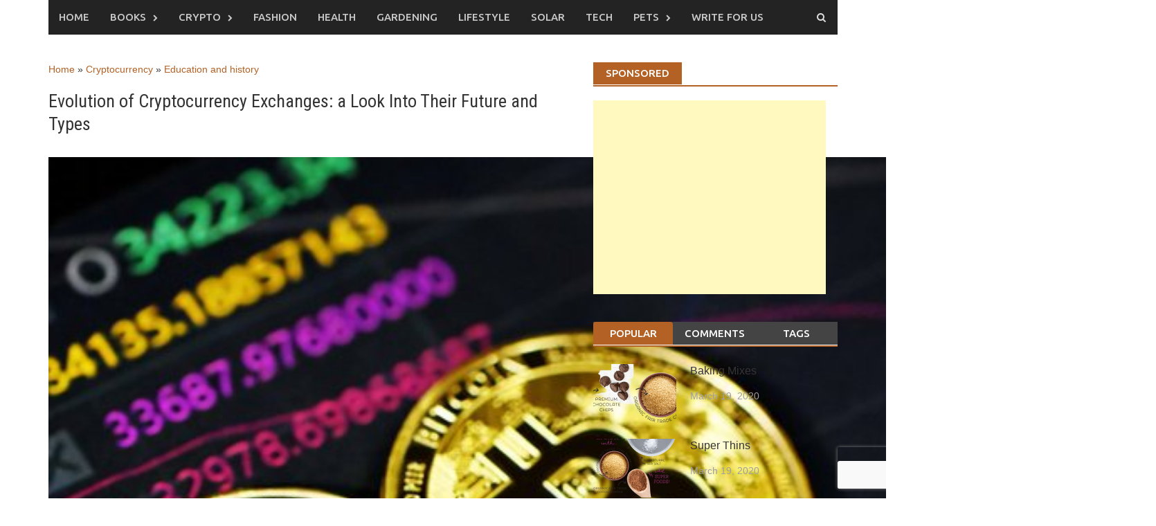

--- FILE ---
content_type: text/html; charset=UTF-8
request_url: https://www.cissetrading.com/evolution-of-cryptocurrency-exchanges-a-look-into-their-future-and-types/
body_size: 19822
content:

<!DOCTYPE html>
<html lang="en-US" prefix="og: https://ogp.me/ns#">
<head>
<meta charset="UTF-8">
<meta name="viewport" content="width=device-width, initial-scale=1">
<meta name="google-adsense-account" content="ca-pub-9757615587820804">
<title>Evolution Of Cryptocurrency Exchanges: A Look Into Their Fut</title>
<link rel="profile" href="http://gmpg.org/xfn/11">
<link rel="pingback" href="https://www.cissetrading.com/xmlrpc.php">
<link rel="icon" type="image/png" sizes="32x32" href="https://www.cissetrading.com/wp-content/themes/awaken/images/favicon.png">
<link rel="preload" href="https://www.cissetrading.com/wp-content/plugins/rate-my-post/public/css/fonts/ratemypost.ttf" type="font/ttf" as="font" crossorigin="anonymous">
<!-- Search Engine Optimization by Rank Math - https://rankmath.com/ -->
<meta name="description" content="Cryptocurrency exchanges are digital platforms where users can trade cryptocurrencies for other assets or different types of cryptocurrencies. They are"/>
<meta name="robots" content="follow, index, max-snippet:-1, max-video-preview:-1, max-image-preview:large"/>
<meta property="og:locale" content="en_US" />
<meta property="og:type" content="article" />
<meta property="og:title" content="Evolution Of Cryptocurrency Exchanges: A Look Into Their Fut" />
<meta property="og:description" content="Cryptocurrency exchanges are digital platforms where users can trade cryptocurrencies for other assets or different types of cryptocurrencies. They are" />
<meta property="og:site_name" content="cissetrading.com" />
<meta property="article:section" content="Education and history" />
<meta property="og:image" content="https://www.cissetrading.com/uploads/2024/01/drgxo-ujt2u.jpg" />
<meta property="og:image:secure_url" content="https://www.cissetrading.com/uploads/2024/01/drgxo-ujt2u.jpg" />
<meta property="og:image:width" content="661" />
<meta property="og:image:height" content="440" />
<meta property="og:image:alt" content="Evolution of Cryptocurrency Exchanges: a Look Into Their Future and Types" />
<meta property="og:image:type" content="image/jpeg" />
<meta property="article:published_time" content="2024-01-12T15:00:50+02:00" />
<meta name="twitter:card" content="summary_large_image" />
<meta name="twitter:title" content="Evolution Of Cryptocurrency Exchanges: A Look Into Their Fut" />
<meta name="twitter:description" content="Cryptocurrency exchanges are digital platforms where users can trade cryptocurrencies for other assets or different types of cryptocurrencies. They are" />
<meta name="twitter:image" content="https://www.cissetrading.com/uploads/2024/01/drgxo-ujt2u.jpg" />
<script type="application/ld+json" class="rank-math-schema">{"@context":"https://schema.org","@graph":[{"@type":["Person","Organization"],"@id":"https://www.cissetrading.com/#person","name":"Cisse Trading"},{"@type":"WebSite","@id":"https://www.cissetrading.com/#website","url":"https://www.cissetrading.com","name":"cissetrading.com","publisher":{"@id":"https://www.cissetrading.com/#person"},"inLanguage":"en-US"},{"@type":"ImageObject","@id":"https://www.cissetrading.com/uploads/2024/01/drgxo-ujt2u.jpg","url":"https://www.cissetrading.com/uploads/2024/01/drgxo-ujt2u.jpg","width":"661","height":"440","caption":"Evolution of Cryptocurrency Exchanges: a Look Into Their Future and Types","inLanguage":"en-US"},{"@type":"WebPage","@id":"#webpage","url":"","name":"Evolution Of Cryptocurrency Exchanges: A Look Into Their Fut","datePublished":"2024-01-12T15:00:50+02:00","dateModified":"2024-01-12T15:00:50+02:00","isPartOf":{"@id":"https://www.cissetrading.com/#website"},"primaryImageOfPage":{"@id":"https://www.cissetrading.com/uploads/2024/01/drgxo-ujt2u.jpg"},"inLanguage":"en-US"},{"@type":"Person","@id":"#author","name":"Vladimir EASYSEO","image":{"@type":"ImageObject","@id":"https://secure.gravatar.com/avatar/b0da766cf669dd2b6c383141d4b4ffbcffe9bb7659766c52ad7ab8038d1ccfc1?s=96&amp;d=mm&amp;r=g","url":"https://secure.gravatar.com/avatar/b0da766cf669dd2b6c383141d4b4ffbcffe9bb7659766c52ad7ab8038d1ccfc1?s=96&amp;d=mm&amp;r=g","caption":"Vladimir EASYSEO","inLanguage":"en-US"}},{"@type":"BlogPosting","headline":"Evolution Of Cryptocurrency Exchanges: A Look Into Their Fut","datePublished":"2024-01-12T15:00:50+02:00","dateModified":"2024-01-12T15:00:50+02:00","articleSection":"Education and history","author":{"@id":"#author","name":"Vladimir EASYSEO"},"publisher":{"@id":"https://www.cissetrading.com/#person"},"description":"Cryptocurrency exchanges are digital platforms where users can trade cryptocurrencies for other assets or different types of cryptocurrencies. They are","name":"Evolution Of Cryptocurrency Exchanges: A Look Into Their Fut","@id":"#richSnippet","isPartOf":{"@id":"#webpage"},"image":{"@id":"https://www.cissetrading.com/uploads/2024/01/drgxo-ujt2u.jpg"},"inLanguage":"en-US","mainEntityOfPage":{"@id":"#webpage"}}]}</script>
<!-- /Rank Math WordPress SEO plugin -->

<link rel='dns-prefetch' href='//fonts.googleapis.com' />
<style id='wp-img-auto-sizes-contain-inline-css' type='text/css'>
img:is([sizes=auto i],[sizes^="auto," i]){contain-intrinsic-size:3000px 1500px}
/*# sourceURL=wp-img-auto-sizes-contain-inline-css */
</style>
<style id='wp-emoji-styles-inline-css' type='text/css'>

	img.wp-smiley, img.emoji {
		display: inline !important;
		border: none !important;
		box-shadow: none !important;
		height: 1em !important;
		width: 1em !important;
		margin: 0 0.07em !important;
		vertical-align: -0.1em !important;
		background: none !important;
		padding: 0 !important;
	}
/*# sourceURL=wp-emoji-styles-inline-css */
</style>
<style id='wp-block-library-inline-css' type='text/css'>
:root{--wp-block-synced-color:#7a00df;--wp-block-synced-color--rgb:122,0,223;--wp-bound-block-color:var(--wp-block-synced-color);--wp-editor-canvas-background:#ddd;--wp-admin-theme-color:#007cba;--wp-admin-theme-color--rgb:0,124,186;--wp-admin-theme-color-darker-10:#006ba1;--wp-admin-theme-color-darker-10--rgb:0,107,160.5;--wp-admin-theme-color-darker-20:#005a87;--wp-admin-theme-color-darker-20--rgb:0,90,135;--wp-admin-border-width-focus:2px}@media (min-resolution:192dpi){:root{--wp-admin-border-width-focus:1.5px}}.wp-element-button{cursor:pointer}:root .has-very-light-gray-background-color{background-color:#eee}:root .has-very-dark-gray-background-color{background-color:#313131}:root .has-very-light-gray-color{color:#eee}:root .has-very-dark-gray-color{color:#313131}:root .has-vivid-green-cyan-to-vivid-cyan-blue-gradient-background{background:linear-gradient(135deg,#00d084,#0693e3)}:root .has-purple-crush-gradient-background{background:linear-gradient(135deg,#34e2e4,#4721fb 50%,#ab1dfe)}:root .has-hazy-dawn-gradient-background{background:linear-gradient(135deg,#faaca8,#dad0ec)}:root .has-subdued-olive-gradient-background{background:linear-gradient(135deg,#fafae1,#67a671)}:root .has-atomic-cream-gradient-background{background:linear-gradient(135deg,#fdd79a,#004a59)}:root .has-nightshade-gradient-background{background:linear-gradient(135deg,#330968,#31cdcf)}:root .has-midnight-gradient-background{background:linear-gradient(135deg,#020381,#2874fc)}:root{--wp--preset--font-size--normal:16px;--wp--preset--font-size--huge:42px}.has-regular-font-size{font-size:1em}.has-larger-font-size{font-size:2.625em}.has-normal-font-size{font-size:var(--wp--preset--font-size--normal)}.has-huge-font-size{font-size:var(--wp--preset--font-size--huge)}.has-text-align-center{text-align:center}.has-text-align-left{text-align:left}.has-text-align-right{text-align:right}.has-fit-text{white-space:nowrap!important}#end-resizable-editor-section{display:none}.aligncenter{clear:both}.items-justified-left{justify-content:flex-start}.items-justified-center{justify-content:center}.items-justified-right{justify-content:flex-end}.items-justified-space-between{justify-content:space-between}.screen-reader-text{border:0;clip-path:inset(50%);height:1px;margin:-1px;overflow:hidden;padding:0;position:absolute;width:1px;word-wrap:normal!important}.screen-reader-text:focus{background-color:#ddd;clip-path:none;color:#444;display:block;font-size:1em;height:auto;left:5px;line-height:normal;padding:15px 23px 14px;text-decoration:none;top:5px;width:auto;z-index:100000}html :where(.has-border-color){border-style:solid}html :where([style*=border-top-color]){border-top-style:solid}html :where([style*=border-right-color]){border-right-style:solid}html :where([style*=border-bottom-color]){border-bottom-style:solid}html :where([style*=border-left-color]){border-left-style:solid}html :where([style*=border-width]){border-style:solid}html :where([style*=border-top-width]){border-top-style:solid}html :where([style*=border-right-width]){border-right-style:solid}html :where([style*=border-bottom-width]){border-bottom-style:solid}html :where([style*=border-left-width]){border-left-style:solid}html :where(img[class*=wp-image-]){height:auto;max-width:100%}:where(figure){margin:0 0 1em}html :where(.is-position-sticky){--wp-admin--admin-bar--position-offset:var(--wp-admin--admin-bar--height,0px)}@media screen and (max-width:600px){html :where(.is-position-sticky){--wp-admin--admin-bar--position-offset:0px}}

/*# sourceURL=wp-block-library-inline-css */
</style><style id='global-styles-inline-css' type='text/css'>
:root{--wp--preset--aspect-ratio--square: 1;--wp--preset--aspect-ratio--4-3: 4/3;--wp--preset--aspect-ratio--3-4: 3/4;--wp--preset--aspect-ratio--3-2: 3/2;--wp--preset--aspect-ratio--2-3: 2/3;--wp--preset--aspect-ratio--16-9: 16/9;--wp--preset--aspect-ratio--9-16: 9/16;--wp--preset--color--black: #000000;--wp--preset--color--cyan-bluish-gray: #abb8c3;--wp--preset--color--white: #ffffff;--wp--preset--color--pale-pink: #f78da7;--wp--preset--color--vivid-red: #cf2e2e;--wp--preset--color--luminous-vivid-orange: #ff6900;--wp--preset--color--luminous-vivid-amber: #fcb900;--wp--preset--color--light-green-cyan: #7bdcb5;--wp--preset--color--vivid-green-cyan: #00d084;--wp--preset--color--pale-cyan-blue: #8ed1fc;--wp--preset--color--vivid-cyan-blue: #0693e3;--wp--preset--color--vivid-purple: #9b51e0;--wp--preset--gradient--vivid-cyan-blue-to-vivid-purple: linear-gradient(135deg,rgb(6,147,227) 0%,rgb(155,81,224) 100%);--wp--preset--gradient--light-green-cyan-to-vivid-green-cyan: linear-gradient(135deg,rgb(122,220,180) 0%,rgb(0,208,130) 100%);--wp--preset--gradient--luminous-vivid-amber-to-luminous-vivid-orange: linear-gradient(135deg,rgb(252,185,0) 0%,rgb(255,105,0) 100%);--wp--preset--gradient--luminous-vivid-orange-to-vivid-red: linear-gradient(135deg,rgb(255,105,0) 0%,rgb(207,46,46) 100%);--wp--preset--gradient--very-light-gray-to-cyan-bluish-gray: linear-gradient(135deg,rgb(238,238,238) 0%,rgb(169,184,195) 100%);--wp--preset--gradient--cool-to-warm-spectrum: linear-gradient(135deg,rgb(74,234,220) 0%,rgb(151,120,209) 20%,rgb(207,42,186) 40%,rgb(238,44,130) 60%,rgb(251,105,98) 80%,rgb(254,248,76) 100%);--wp--preset--gradient--blush-light-purple: linear-gradient(135deg,rgb(255,206,236) 0%,rgb(152,150,240) 100%);--wp--preset--gradient--blush-bordeaux: linear-gradient(135deg,rgb(254,205,165) 0%,rgb(254,45,45) 50%,rgb(107,0,62) 100%);--wp--preset--gradient--luminous-dusk: linear-gradient(135deg,rgb(255,203,112) 0%,rgb(199,81,192) 50%,rgb(65,88,208) 100%);--wp--preset--gradient--pale-ocean: linear-gradient(135deg,rgb(255,245,203) 0%,rgb(182,227,212) 50%,rgb(51,167,181) 100%);--wp--preset--gradient--electric-grass: linear-gradient(135deg,rgb(202,248,128) 0%,rgb(113,206,126) 100%);--wp--preset--gradient--midnight: linear-gradient(135deg,rgb(2,3,129) 0%,rgb(40,116,252) 100%);--wp--preset--font-size--small: 13px;--wp--preset--font-size--medium: 20px;--wp--preset--font-size--large: 36px;--wp--preset--font-size--x-large: 42px;--wp--preset--spacing--20: 0.44rem;--wp--preset--spacing--30: 0.67rem;--wp--preset--spacing--40: 1rem;--wp--preset--spacing--50: 1.5rem;--wp--preset--spacing--60: 2.25rem;--wp--preset--spacing--70: 3.38rem;--wp--preset--spacing--80: 5.06rem;--wp--preset--shadow--natural: 6px 6px 9px rgba(0, 0, 0, 0.2);--wp--preset--shadow--deep: 12px 12px 50px rgba(0, 0, 0, 0.4);--wp--preset--shadow--sharp: 6px 6px 0px rgba(0, 0, 0, 0.2);--wp--preset--shadow--outlined: 6px 6px 0px -3px rgb(255, 255, 255), 6px 6px rgb(0, 0, 0);--wp--preset--shadow--crisp: 6px 6px 0px rgb(0, 0, 0);}:where(.is-layout-flex){gap: 0.5em;}:where(.is-layout-grid){gap: 0.5em;}body .is-layout-flex{display: flex;}.is-layout-flex{flex-wrap: wrap;align-items: center;}.is-layout-flex > :is(*, div){margin: 0;}body .is-layout-grid{display: grid;}.is-layout-grid > :is(*, div){margin: 0;}:where(.wp-block-columns.is-layout-flex){gap: 2em;}:where(.wp-block-columns.is-layout-grid){gap: 2em;}:where(.wp-block-post-template.is-layout-flex){gap: 1.25em;}:where(.wp-block-post-template.is-layout-grid){gap: 1.25em;}.has-black-color{color: var(--wp--preset--color--black) !important;}.has-cyan-bluish-gray-color{color: var(--wp--preset--color--cyan-bluish-gray) !important;}.has-white-color{color: var(--wp--preset--color--white) !important;}.has-pale-pink-color{color: var(--wp--preset--color--pale-pink) !important;}.has-vivid-red-color{color: var(--wp--preset--color--vivid-red) !important;}.has-luminous-vivid-orange-color{color: var(--wp--preset--color--luminous-vivid-orange) !important;}.has-luminous-vivid-amber-color{color: var(--wp--preset--color--luminous-vivid-amber) !important;}.has-light-green-cyan-color{color: var(--wp--preset--color--light-green-cyan) !important;}.has-vivid-green-cyan-color{color: var(--wp--preset--color--vivid-green-cyan) !important;}.has-pale-cyan-blue-color{color: var(--wp--preset--color--pale-cyan-blue) !important;}.has-vivid-cyan-blue-color{color: var(--wp--preset--color--vivid-cyan-blue) !important;}.has-vivid-purple-color{color: var(--wp--preset--color--vivid-purple) !important;}.has-black-background-color{background-color: var(--wp--preset--color--black) !important;}.has-cyan-bluish-gray-background-color{background-color: var(--wp--preset--color--cyan-bluish-gray) !important;}.has-white-background-color{background-color: var(--wp--preset--color--white) !important;}.has-pale-pink-background-color{background-color: var(--wp--preset--color--pale-pink) !important;}.has-vivid-red-background-color{background-color: var(--wp--preset--color--vivid-red) !important;}.has-luminous-vivid-orange-background-color{background-color: var(--wp--preset--color--luminous-vivid-orange) !important;}.has-luminous-vivid-amber-background-color{background-color: var(--wp--preset--color--luminous-vivid-amber) !important;}.has-light-green-cyan-background-color{background-color: var(--wp--preset--color--light-green-cyan) !important;}.has-vivid-green-cyan-background-color{background-color: var(--wp--preset--color--vivid-green-cyan) !important;}.has-pale-cyan-blue-background-color{background-color: var(--wp--preset--color--pale-cyan-blue) !important;}.has-vivid-cyan-blue-background-color{background-color: var(--wp--preset--color--vivid-cyan-blue) !important;}.has-vivid-purple-background-color{background-color: var(--wp--preset--color--vivid-purple) !important;}.has-black-border-color{border-color: var(--wp--preset--color--black) !important;}.has-cyan-bluish-gray-border-color{border-color: var(--wp--preset--color--cyan-bluish-gray) !important;}.has-white-border-color{border-color: var(--wp--preset--color--white) !important;}.has-pale-pink-border-color{border-color: var(--wp--preset--color--pale-pink) !important;}.has-vivid-red-border-color{border-color: var(--wp--preset--color--vivid-red) !important;}.has-luminous-vivid-orange-border-color{border-color: var(--wp--preset--color--luminous-vivid-orange) !important;}.has-luminous-vivid-amber-border-color{border-color: var(--wp--preset--color--luminous-vivid-amber) !important;}.has-light-green-cyan-border-color{border-color: var(--wp--preset--color--light-green-cyan) !important;}.has-vivid-green-cyan-border-color{border-color: var(--wp--preset--color--vivid-green-cyan) !important;}.has-pale-cyan-blue-border-color{border-color: var(--wp--preset--color--pale-cyan-blue) !important;}.has-vivid-cyan-blue-border-color{border-color: var(--wp--preset--color--vivid-cyan-blue) !important;}.has-vivid-purple-border-color{border-color: var(--wp--preset--color--vivid-purple) !important;}.has-vivid-cyan-blue-to-vivid-purple-gradient-background{background: var(--wp--preset--gradient--vivid-cyan-blue-to-vivid-purple) !important;}.has-light-green-cyan-to-vivid-green-cyan-gradient-background{background: var(--wp--preset--gradient--light-green-cyan-to-vivid-green-cyan) !important;}.has-luminous-vivid-amber-to-luminous-vivid-orange-gradient-background{background: var(--wp--preset--gradient--luminous-vivid-amber-to-luminous-vivid-orange) !important;}.has-luminous-vivid-orange-to-vivid-red-gradient-background{background: var(--wp--preset--gradient--luminous-vivid-orange-to-vivid-red) !important;}.has-very-light-gray-to-cyan-bluish-gray-gradient-background{background: var(--wp--preset--gradient--very-light-gray-to-cyan-bluish-gray) !important;}.has-cool-to-warm-spectrum-gradient-background{background: var(--wp--preset--gradient--cool-to-warm-spectrum) !important;}.has-blush-light-purple-gradient-background{background: var(--wp--preset--gradient--blush-light-purple) !important;}.has-blush-bordeaux-gradient-background{background: var(--wp--preset--gradient--blush-bordeaux) !important;}.has-luminous-dusk-gradient-background{background: var(--wp--preset--gradient--luminous-dusk) !important;}.has-pale-ocean-gradient-background{background: var(--wp--preset--gradient--pale-ocean) !important;}.has-electric-grass-gradient-background{background: var(--wp--preset--gradient--electric-grass) !important;}.has-midnight-gradient-background{background: var(--wp--preset--gradient--midnight) !important;}.has-small-font-size{font-size: var(--wp--preset--font-size--small) !important;}.has-medium-font-size{font-size: var(--wp--preset--font-size--medium) !important;}.has-large-font-size{font-size: var(--wp--preset--font-size--large) !important;}.has-x-large-font-size{font-size: var(--wp--preset--font-size--x-large) !important;}
/*# sourceURL=global-styles-inline-css */
</style>

<style id='classic-theme-styles-inline-css' type='text/css'>
/*! This file is auto-generated */
.wp-block-button__link{color:#fff;background-color:#32373c;border-radius:9999px;box-shadow:none;text-decoration:none;padding:calc(.667em + 2px) calc(1.333em + 2px);font-size:1.125em}.wp-block-file__button{background:#32373c;color:#fff;text-decoration:none}
/*# sourceURL=/wp-includes/css/classic-themes.min.css */
</style>
<link data-minify="1" rel='stylesheet' id='rate-my-post-css' href='https://www.cissetrading.com/wp-content/cache/min/1/wp-content/plugins/rate-my-post/public/css/rate-my-post.min.css?ver=1733391690' type='text/css' media='all' />
<link data-minify="1" rel='stylesheet' id='fancybox_css-css' href='https://www.cissetrading.com/wp-content/cache/min/1/wp-content/plugins/cf-manager/css/cf-fancybox.css?ver=1733391690' type='text/css' media='all' />
<link data-minify="1" rel='stylesheet' id='mailform_css-css' href='https://www.cissetrading.com/wp-content/cache/min/1/wp-content/plugins/cf-manager/css/cf-mailform.css?ver=1733391690' type='text/css' media='all' />
<link data-minify="1" rel='stylesheet' id='smallforms_css-css' href='https://www.cissetrading.com/wp-content/cache/min/1/wp-content/plugins/cf-manager/css/cf-smallforms.css?ver=1733391690' type='text/css' media='all' />
<link data-minify="1" rel='stylesheet' id='popup_css-css' href='https://www.cissetrading.com/wp-content/cache/min/1/wp-content/plugins/cf-manager/css/cf-popup.css?ver=1733391690' type='text/css' media='all' />
<link data-minify="1" rel='stylesheet' id='fancyform_css-css' href='https://www.cissetrading.com/wp-content/cache/min/1/wp-content/plugins/cf-manager/css/cf-fancyform.css?ver=1733391690' type='text/css' media='all' />
<link data-minify="1" rel='stylesheet' id='cf_ty_css-css' href='https://www.cissetrading.com/wp-content/cache/min/1/wp-content/plugins/cf-manager/css/cf-ty-popup.css?ver=1733391690' type='text/css' media='all' />
<link data-minify="1" rel='stylesheet' id='catalog_css-css' href='https://www.cissetrading.com/wp-content/cache/min/1/wp-content/plugins/include-custom-posts/style.css?ver=1733391690' type='text/css' media='all' />
<link data-minify="1" rel='stylesheet' id='child-style-css' href='https://www.cissetrading.com/wp-content/cache/min/1/wp-content/themes/awaken-child/style.css?ver=1733391690' type='text/css' media='all' />
<link data-minify="1" rel='stylesheet' id='awaken-style-css' href='https://www.cissetrading.com/wp-content/cache/min/1/wp-content/themes/awaken/style.css?ver=1733391690' type='text/css' media='all' />
<link data-minify="1" rel='stylesheet' id='font-awesome-css' href='https://www.cissetrading.com/wp-content/cache/min/1/wp-content/themes/awaken/css/font-awesome.min.css?ver=1733391690' type='text/css' media='all' />
<link data-minify="1" rel='stylesheet' id='bootstrap.css-css' href='https://www.cissetrading.com/wp-content/cache/min/1/wp-content/themes/awaken/css/bootstrap.min.css?ver=1733391690' type='text/css' media='all' />
<link rel='stylesheet' id='awaken-fonts-css' href='//fonts.googleapis.com/css?family=Ubuntu%3A400%2C500%7CSource+Sans+Pro%3A400%2C600%2C700%2C400italic%7CRoboto+Condensed%3A400italic%2C700%2C400&#038;subset=latin%2Clatin-ext' type='text/css' media='all' />
<link data-minify="1" rel='stylesheet' id='add-flex-css-css' href='https://www.cissetrading.com/wp-content/cache/min/1/wp-content/themes/awaken/css/flexslider.css?ver=1733391690' type='text/css' media='screen' />
<script data-minify="1" src="https://www.cissetrading.com/wp-content/cache/min/1/wp-content/plugins/cf-manager/js/ajax.js?ver=1733391690" defer="defer" type="text/javascript"></script>
<script type="text/javascript" src="https://www.cissetrading.com/wp-includes/js/jquery/jquery.min.js?ver=3.7.1" id="jquery-core-js"></script>
<script type="text/javascript" src="https://www.cissetrading.com/wp-includes/js/jquery/jquery-migrate.min.js?ver=3.4.1" id="jquery-migrate-js"></script>
<script data-minify="1" type="text/javascript" src="https://www.cissetrading.com/wp-content/cache/min/1/wp-content/themes/awaken/js/scripts.js?ver=1733391690" id="awaken-scripts-js"></script>
<script type="text/javascript" src="https://www.cissetrading.com/wp-content/themes/awaken/js/respond.min.js?ver=ce6334ef64c148f97202972fb30502c2" id="respond-js"></script>
<link rel='shortlink' href='https://www.cissetrading.com/?p=6649' />
<script src="https://www.google.com/recaptcha/api.js?render=6LdhfPQZAAAAAMVURhoD-CF3t2keuC78acrtliR5"></script><!-- START EASY SEO FIX | WP POSTS SELF REFERENCING CANONICAL -->
<link rel="canonical" href="https://www.cissetrading.com/evolution-of-cryptocurrency-exchanges-a-look-into-their-future-and-types/" />
<!-- END EASY SEO FIX | WP POSTS SELF REFERENCING CANONICAL -->
<script></script><style></style><noscript><style id="rocket-lazyload-nojs-css">.rll-youtube-player, [data-lazy-src]{display:none !important;}</style></noscript><link rel='stylesheet' id='lwptoc-main-css' href='https://www.cissetrading.com/wp-content/plugins/luckywp-table-of-contents/front/assets/main.min.css?ver=2.1.14' type='text/css' media='all' />
</head>

<body class="wp-singular post-template-default single single-post postid-6649 single-format-standard wp-theme-awaken wp-child-theme-awaken-child group-blog">
<div id="page" class="hfeed site">
	<a class="skip-link screen-reader-text" href="#content">Skip to content</a>
	<header id="masthead" class="site-header" role="banner">
		<!-- <div class="top-nav">
			<div class="container">
				<div class="row">
										<div class="col-xs-12 col-sm-6 col-md-8 ">
						<nav id="top-navigation" class="top-navigation" role="navigation">
													</nav>
						<a href="#" class="navbutton" id="top-nav-button"></a>
						<div class="responsive-topnav"></div>			
					</div>
					<div class="col-xs-12 col-sm-6 col-md-4">
											</div>
				</div>
			</div>
		</div> -->

	<div class="site-branding">
		<div class="container">
			<div class="site-brand-container">
										<div class="site-title-text">
							<h2 class="site-title"><a href="https://www.cissetrading.com/" rel="home">cissetrading.com</a></h2>
							<h2 class="site-description"></h2>
						</div>
							</div><!-- .site-brand-container -->
		</div>
	</div>

	<div class="container">
		<div class="awaken-navigation-container">
			<nav id="site-navigation" class="main-navigation cl-effect-10" role="navigation">
				<div class="menu-main-menu-container"><ul id="menu-main-menu" class="menu"><li id="menu-item-763" class="menu-item menu-item-type-custom menu-item-object-custom menu-item-home menu-item-763"><a href="https://www.cissetrading.com">Home</a></li>
<li id="menu-item-3132" class="menu-item menu-item-type-taxonomy menu-item-object-category menu-item-has-children menu-item-3132"><a href="https://www.cissetrading.com/book-reviews/">Books</a>
<ul class="sub-menu">
	<li id="menu-item-9125" class="menu-item menu-item-type-taxonomy menu-item-object-category menu-item-9125"><a href="https://www.cissetrading.com/book-reviews/anime/">Anime</a></li>
	<li id="menu-item-9126" class="menu-item menu-item-type-taxonomy menu-item-object-category menu-item-9126"><a href="https://www.cissetrading.com/book-reviews/art-and-photography-books/">Art and Photography Books</a></li>
	<li id="menu-item-9127" class="menu-item menu-item-type-taxonomy menu-item-object-category menu-item-9127"><a href="https://www.cissetrading.com/book-reviews/biography-and-memoirs/">Biography and Memoirs</a></li>
	<li id="menu-item-9128" class="menu-item menu-item-type-taxonomy menu-item-object-category menu-item-9128"><a href="https://www.cissetrading.com/book-reviews/business-and-leadership/">Business and Leadership</a></li>
	<li id="menu-item-9129" class="menu-item menu-item-type-taxonomy menu-item-object-category menu-item-9129"><a href="https://www.cissetrading.com/book-reviews/childrens-books/">Children&#8217;s Books</a></li>
	<li id="menu-item-9130" class="menu-item menu-item-type-taxonomy menu-item-object-category menu-item-9130"><a href="https://www.cissetrading.com/book-reviews/classic-literature/">Classic Literature</a></li>
	<li id="menu-item-9131" class="menu-item menu-item-type-taxonomy menu-item-object-category menu-item-9131"><a href="https://www.cissetrading.com/book-reviews/cookbook-and-food-literature/">Cookbook and Food Literature</a></li>
	<li id="menu-item-9132" class="menu-item menu-item-type-taxonomy menu-item-object-category menu-item-9132"><a href="https://www.cissetrading.com/book-reviews/fantasy/">Fantasy</a></li>
	<li id="menu-item-9133" class="menu-item menu-item-type-taxonomy menu-item-object-category menu-item-9133"><a href="https://www.cissetrading.com/book-reviews/graphic-novels-and-comics/">Graphic Novels and Comics</a></li>
	<li id="menu-item-9134" class="menu-item menu-item-type-taxonomy menu-item-object-category menu-item-9134"><a href="https://www.cissetrading.com/book-reviews/historical-fiction/">Historical Fiction</a></li>
	<li id="menu-item-9135" class="menu-item menu-item-type-taxonomy menu-item-object-category menu-item-9135"><a href="https://www.cissetrading.com/book-reviews/historical-non-fiction/">Historical Non-Fiction</a></li>
	<li id="menu-item-9136" class="menu-item menu-item-type-taxonomy menu-item-object-category menu-item-9136"><a href="https://www.cissetrading.com/book-reviews/horror/">Horror</a></li>
	<li id="menu-item-9137" class="menu-item menu-item-type-taxonomy menu-item-object-category menu-item-9137"><a href="https://www.cissetrading.com/book-reviews/marketing/">Marketing</a></li>
	<li id="menu-item-9138" class="menu-item menu-item-type-taxonomy menu-item-object-category menu-item-9138"><a href="https://www.cissetrading.com/book-reviews/mystery/">Mystery</a></li>
	<li id="menu-item-9139" class="menu-item menu-item-type-taxonomy menu-item-object-category menu-item-9139"><a href="https://www.cissetrading.com/book-reviews/philosophy-and-ethics/">Philosophy and Ethics</a></li>
	<li id="menu-item-9140" class="menu-item menu-item-type-taxonomy menu-item-object-category menu-item-9140"><a href="https://www.cissetrading.com/book-reviews/poems-reviews/">Poems</a></li>
	<li id="menu-item-9141" class="menu-item menu-item-type-taxonomy menu-item-object-category menu-item-9141"><a href="https://www.cissetrading.com/book-reviews/romance-novels/">Romance novels</a></li>
	<li id="menu-item-9142" class="menu-item menu-item-type-taxonomy menu-item-object-category menu-item-9142"><a href="https://www.cissetrading.com/book-reviews/science-and-nature/">Science and Nature</a></li>
	<li id="menu-item-9143" class="menu-item menu-item-type-taxonomy menu-item-object-category menu-item-9143"><a href="https://www.cissetrading.com/book-reviews/science-fiction/">Science fiction</a></li>
	<li id="menu-item-9144" class="menu-item menu-item-type-taxonomy menu-item-object-category menu-item-9144"><a href="https://www.cissetrading.com/book-reviews/self-help-and-personal-development/">Self-Help and Personal Development</a></li>
	<li id="menu-item-9145" class="menu-item menu-item-type-taxonomy menu-item-object-category menu-item-9145"><a href="https://www.cissetrading.com/book-reviews/tales-stories-for-kids/">Tales and Stories</a></li>
</ul>
</li>
<li id="menu-item-6657" class="menu-item menu-item-type-taxonomy menu-item-object-category current-post-ancestor menu-item-has-children menu-item-6657"><a href="https://www.cissetrading.com/cryptocurrency/">Crypto</a>
<ul class="sub-menu">
	<li id="menu-item-6658" class="menu-item menu-item-type-taxonomy menu-item-object-category current-post-ancestor current-menu-parent current-post-parent menu-item-6658"><a href="https://www.cissetrading.com/cryptocurrency/education-and-history/">Education and history</a></li>
</ul>
</li>
<li id="menu-item-1556" class="menu-item menu-item-type-taxonomy menu-item-object-category menu-item-1556"><a href="https://www.cissetrading.com/fashion/">Fashion</a></li>
<li id="menu-item-1659" class="menu-item menu-item-type-taxonomy menu-item-object-category menu-item-1659"><a href="https://www.cissetrading.com/health/">Health</a></li>
<li id="menu-item-1548" class="menu-item menu-item-type-taxonomy menu-item-object-category menu-item-1548"><a href="https://www.cissetrading.com/gardening/">Gardening</a></li>
<li id="menu-item-1557" class="menu-item menu-item-type-taxonomy menu-item-object-category menu-item-1557"><a href="https://www.cissetrading.com/lifestyle/">Lifestyle</a></li>
<li id="menu-item-2065" class="menu-item menu-item-type-taxonomy menu-item-object-category menu-item-2065"><a href="https://www.cissetrading.com/solar-energy/">Solar</a></li>
<li id="menu-item-5960" class="menu-item menu-item-type-taxonomy menu-item-object-category menu-item-5960"><a href="https://www.cissetrading.com/technology/">Tech</a></li>
<li id="menu-item-5829" class="menu-item menu-item-type-taxonomy menu-item-object-category menu-item-has-children menu-item-5829"><a href="https://www.cissetrading.com/pets-and-animals/">Pets</a>
<ul class="sub-menu">
	<li id="menu-item-5953" class="menu-item menu-item-type-taxonomy menu-item-object-category menu-item-5953"><a href="https://www.cissetrading.com/pets-and-animals/cats/">Cats</a></li>
	<li id="menu-item-5954" class="menu-item menu-item-type-taxonomy menu-item-object-category menu-item-5954"><a href="https://www.cissetrading.com/pets-and-animals/dogs/">Dogs</a></li>
	<li id="menu-item-5955" class="menu-item menu-item-type-taxonomy menu-item-object-category menu-item-5955"><a href="https://www.cissetrading.com/pets-and-animals/guinea-pigs/">Guinea pigs</a></li>
	<li id="menu-item-5956" class="menu-item menu-item-type-taxonomy menu-item-object-category menu-item-5956"><a href="https://www.cissetrading.com/pets-and-animals/hamster/">Hamster</a></li>
	<li id="menu-item-5957" class="menu-item menu-item-type-taxonomy menu-item-object-category menu-item-5957"><a href="https://www.cissetrading.com/pets-and-animals/rabbits/">Rabbits</a></li>
	<li id="menu-item-12134" class="menu-item menu-item-type-taxonomy menu-item-object-category menu-item-12134"><a href="https://www.cissetrading.com/pets-and-animals/parrots/">Parrots</a></li>
</ul>
</li>
<li id="menu-item-1690" class="menu-item menu-item-type-post_type menu-item-object-page menu-item-1690"><a href="https://www.cissetrading.com/write-for-us/">Write for us</a></li>
</ul></div>			</nav><!-- #site-navigation -->
			<a href="#" class="navbutton" id="main-nav-button">Main Menu</a>
			<div class="responsive-mainnav"></div>

			<div class="awaken-search-button-icon"></div>
			<div class="awaken-search-box-container">
				<div class="awaken-search-box">
					<form action="https://www.cissetrading.com/" id="awaken-search-form" method="get">
						<input type="text" value="" name="s" id="s" />
						<input type="submit" value="Search" />
					</form>
				</div><!-- th-search-box -->
			</div><!-- .th-search-box-container -->
		</div><!-- .awaken-navigation-container-->
	</div><!-- .container -->
	</header><!-- #masthead -->

	<div id="content" class="site-content">
		<div class="container">

	<div class="row">
<div class="col-xs-12 col-sm-12 col-md-8 ">
	<div class="breadcrumbs">
        <a href="https://www.cissetrading.com" class="breadcrumbs_link">Home</a> &raquo; <a href="https://www.cissetrading.com/cryptocurrency/" class="breadcrumbs_link">Cryptocurrency</a> &raquo; <a href="https://www.cissetrading.com/cryptocurrency/education-and-history/" class="breadcrumbs_link">Education and history</a>    </div>
	<div id="primary" class="content-area">
		<main id="main" class="site-main" role="main">

		
			
<article id="post-6649" class="post-6649 post type-post status-publish format-standard has-post-thumbnail hentry category-education-and-history">
	<header class="single-entry-header">
		<h1 class="single-entry-title">Evolution of Cryptocurrency Exchanges: a Look Into Their Future and Types</h1>
		<div class="single-entry-meta">
			<span class="posted-on"><a href="https://www.cissetrading.com/evolution-of-cryptocurrency-exchanges-a-look-into-their-future-and-types/" rel="bookmark"><time class="entry-date published" datetime="2024-01-12T15:00:50+02:00">2024-01-12</time><time class="updated" datetime="2024-01-09T14:07:09+02:00">2024-01-09</time></a></span><span class="byline"><span class="author vcard"><a class="url fn n" href="https://www.cissetrading.com/author/vladimir-easyseo/">Vladimir EASYSEO</a></span></span>					</div><!-- .entry-meta -->
	</header><!-- .entry-header -->

		
	<div class="entry-content">
		<p><img fetchpriority="high" decoding="async" class="aligncenter size-full wp-image-7846" src="data:image/svg+xml,%3Csvg%20xmlns='http://www.w3.org/2000/svg'%20viewBox='0%200%201600%201065'%3E%3C/svg%3E" alt="Evolution of Cryptocurrency Exchanges: a Look Into Their Future and Types" width="1600" height="1065" title="Evolution of Cryptocurrency Exchanges: a Look Into Their Future and Types 1" data-lazy-srcset="https://www.cissetrading.com/uploads/2024/01/drgxo-ujt2u.jpg 661w, https://www.cissetrading.com/uploads/2024/01/drgxo-ujt2u-203x135.jpg 203w, https://www.cissetrading.com/uploads/2024/01/drgxo-ujt2u-350x233.jpg 350w, https://www.cissetrading.com/uploads/2024/01/drgxo-ujt2u-95x63.jpg 95w" data-lazy-sizes="(max-width: 1600px) 100vw, 1600px" data-lazy-src="https://www.cissetrading.com/uploads/2024/01/drgxo-ujt2u.jpg"><noscript><img fetchpriority="high" decoding="async" class="aligncenter size-full wp-image-7846" src="https://www.cissetrading.com/uploads/2024/01/drgxo-ujt2u.jpg" alt="Evolution of Cryptocurrency Exchanges: a Look Into Their Future and Types" width="1600" height="1065" title="Evolution of Cryptocurrency Exchanges: a Look Into Their Future and Types 1" srcset="https://www.cissetrading.com/uploads/2024/01/drgxo-ujt2u.jpg 661w, https://www.cissetrading.com/uploads/2024/01/drgxo-ujt2u-203x135.jpg 203w, https://www.cissetrading.com/uploads/2024/01/drgxo-ujt2u-350x233.jpg 350w, https://www.cissetrading.com/uploads/2024/01/drgxo-ujt2u-95x63.jpg 95w" sizes="(max-width: 1600px) 100vw, 1600px"></noscript></p><div class="lwptoc lwptoc-autoWidth lwptoc-light lwptoc-notInherit" data-smooth-scroll="1" data-smooth-scroll-offset="24"><div class="lwptoc_i">    <div class="lwptoc_header">
        <b class="lwptoc_title">Table of Content</b>                    <span class="lwptoc_toggle">
                <a href="#" class="lwptoc_toggle_label" data-label="show">hide</a>            </span>
            </div>
<div class="lwptoc_items lwptoc_items-visible" style="font-size:100%;">
    <div class="lwptoc_itemWrap"><div class="lwptoc_item">    <a href="#Key_Takeaways">
                    <span class="lwptoc_item_number">1</span>
                <span class="lwptoc_item_label">Key Takeaways</span>
    </a>
    </div><div class="lwptoc_item">    <a href="#Centralized_Exchanges_Traditional_Platforms_With_Custody_of_User_Funds">
                    <span class="lwptoc_item_number">2</span>
                <span class="lwptoc_item_label">Centralized Exchanges: Traditional Platforms With Custody of User Funds</span>
    </a>
    </div><div class="lwptoc_item">    <a href="#Decentralized_Exchanges_Peer-To-Peer_Trading_Without_Intermediaries">
                    <span class="lwptoc_item_number">3</span>
                <span class="lwptoc_item_label">Decentralized Exchanges: Peer-To-Peer Trading Without Intermediaries</span>
    </a>
    <div class="lwptoc_itemWrap"><div class="lwptoc_item">    <a href="#Intermediary-Free_Trading_Process">
                    <span class="lwptoc_item_number">3.1</span>
                <span class="lwptoc_item_label">Intermediary-Free Trading Process</span>
    </a>
    </div><div class="lwptoc_item">    <a href="#Benefits_of_Peer-To-Peer">
                    <span class="lwptoc_item_number">3.2</span>
                <span class="lwptoc_item_label">Benefits of Peer-To-Peer</span>
    </a>
    </div><div class="lwptoc_item">    <a href="#Security_and_Trust_Factors">
                    <span class="lwptoc_item_number">3.3</span>
                <span class="lwptoc_item_label">Security and Trust Factors</span>
    </a>
    </div></div></div><div class="lwptoc_item">    <a href="#Hybrid_Exchanges_Combining_the_Best_of_Centralized_and_Decentralized_Models">
                    <span class="lwptoc_item_number">4</span>
                <span class="lwptoc_item_label">Hybrid Exchanges: Combining the Best of Centralized and Decentralized Models</span>
    </a>
    </div><div class="lwptoc_item">    <a href="#Atomic_Swaps_Direct_Peer-To-Peer_Swaps_Without_the_Need_for_an_Exchange">
                    <span class="lwptoc_item_number">5</span>
                <span class="lwptoc_item_label">Atomic Swaps: Direct Peer-To-Peer Swaps Without the Need for an Exchange</span>
    </a>
    </div><div class="lwptoc_item">    <a href="#Security-Focused_Exchanges_Prioritizing_User_Protection_Against_Hacks_and_Fraud">
                    <span class="lwptoc_item_number">6</span>
                <span class="lwptoc_item_label">Security-Focused Exchanges: Prioritizing User Protection Against Hacks and Fraud</span>
    </a>
    <div class="lwptoc_itemWrap"><div class="lwptoc_item">    <a href="#Enhanced_User_Authentication">
                    <span class="lwptoc_item_number">6.1</span>
                <span class="lwptoc_item_label">Enhanced User Authentication</span>
    </a>
    </div><div class="lwptoc_item">    <a href="#Robust_Anti-Fraud_Measures">
                    <span class="lwptoc_item_number">6.2</span>
                <span class="lwptoc_item_label">Robust Anti-Fraud Measures</span>
    </a>
    </div></div></div><div class="lwptoc_item">    <a href="#Regulated_Exchanges_Complying_With_Government_Regulations_for_Increased_Legitimacy">
                    <span class="lwptoc_item_number">7</span>
                <span class="lwptoc_item_label">Regulated Exchanges: Complying With Government Regulations for Increased Legitimacy</span>
    </a>
    </div><div class="lwptoc_item">    <a href="#Tokenized_Exchanges_Trading_Real-World_Assets_Through_Blockchain_Technology">
                    <span class="lwptoc_item_number">8</span>
                <span class="lwptoc_item_label">Tokenized Exchanges: Trading Real-World Assets Through Blockchain Technology</span>
    </a>
    </div><div class="lwptoc_item">    <a href="#Frequently_Asked_Questions">
                    <span class="lwptoc_item_number">9</span>
                <span class="lwptoc_item_label">Frequently Asked Questions</span>
    </a>
    <div class="lwptoc_itemWrap"><div class="lwptoc_item">    <a href="#How_Do_Centralized_Exchanges_Ensure_the_Security_of_User_Funds">
                    <span class="lwptoc_item_number">9.1</span>
                <span class="lwptoc_item_label">How Do Centralized Exchanges Ensure the Security of User Funds?</span>
    </a>
    </div><div class="lwptoc_item">    <a href="#What_Advantages_Do_Decentralized_Exchanges_Offer_Over_Traditional_Platforms">
                    <span class="lwptoc_item_number">9.2</span>
                <span class="lwptoc_item_label">What Advantages Do Decentralized Exchanges Offer Over Traditional Platforms?</span>
    </a>
    </div><div class="lwptoc_item">    <a href="#How_Do_Hybrid_Exchanges_Combine_the_Benefits_of_Centralized_and_Decentralized_Models">
                    <span class="lwptoc_item_number">9.3</span>
                <span class="lwptoc_item_label">How Do Hybrid Exchanges Combine the Benefits of Centralized and Decentralized Models?</span>
    </a>
    </div><div class="lwptoc_item">    <a href="#What_Are_the_Risks_and_Benefits_Associated_With_Atomic_Swaps">
                    <span class="lwptoc_item_number">9.4</span>
                <span class="lwptoc_item_label">What Are the Risks and Benefits Associated With Atomic Swaps?</span>
    </a>
    </div><div class="lwptoc_item">    <a href="#How_Do_Security-Focused_Exchanges_Protect_Users_From_Hacks_and_Fraud">
                    <span class="lwptoc_item_number">9.5</span>
                <span class="lwptoc_item_label">How Do Security-Focused Exchanges Protect Users From Hacks and Fraud?</span>
    </a>
    </div></div></div></div></div>
</div></div>
<p>Cryptocurrency exchanges are digital platforms where users can trade cryptocurrencies for other assets or different types of cryptocurrencies. They are evolving to meet user needs, offering various types such as centralized exchanges and tokenized platforms, each with unique features.</p>
<p>The future of these platforms is shaped by user preferences and industry growth.</p>
<h2><span id="Key_Takeaways">Key Takeaways</span></h2>
<ul>
<li>Centralized exchanges offer security and reliability through trusted third parties.</li>
<li>Decentralized exchanges provide users with control, privacy, reduced fees, and transparency.</li>
<li>Hybrid exchanges combine the benefits of security, liquidity, privacy, and efficiency.</li>
<li>Tokenized exchanges revolutionize the traditional financial system by increasing accessibility, liquidity, and democratizing investment opportunities while eliminating intermediaries.</li>
</ul>
<h2><span id="Centralized_Exchanges_Traditional_Platforms_With_Custody_of_User_Funds">Centralized Exchanges: Traditional Platforms With Custody of User Funds</span></h2>
<p>Centralized exchanges, as traditional platforms with custody of user funds, play a crucial role in facilitating the buying and selling of cryptocurrencies with a focus on security and reliability. These intermediaries in centralized exchanges act as trusted third parties, ensuring the smooth execution of transactions and providing a sense of security to users. However, it’s important to recognize the risks associated with centralized custody.</p>
<p>One of the main risks of centralized exchanges is the potential for security breaches. Since these platforms hold custody of user funds, they become attractive targets for hackers. In the past, we’ve witnessed numerous instances where exchanges were compromised, resulting in the loss of millions of dollars worth of cryptocurrencies. This highlights the vulnerability of centralized custody and the need for enhanced security measures.</p>
<p>Furthermore, centralized exchanges also introduce a level of dependency on intermediaries. Users are required to trust these platforms with their funds, relinquishing control and relying on the exchange’s security protocols. This contradicts the principles of decentralization and self-custody that cryptocurrencies aim to uphold.</p>
<p>As the cryptocurrency ecosystem evolves, decentralized exchanges are gaining popularity as alternatives to centralized platforms. These exchanges operate without intermediaries, allowing users to retain control over their funds. However, decentralized exchanges come with their own set of challenges, such as liquidity and user experience.</p>
<h2><span id="Decentralized_Exchanges_Peer-To-Peer_Trading_Without_Intermediaries">Decentralized Exchanges: Peer-To-Peer Trading Without Intermediaries</span></h2>
<p>Decentralized exchanges offer an intermediary-free trading process, allowing users to directly interact and trade with each other.</p>
<p>This peer-to-peer system has several benefits, including increased privacy, reduced fees, and greater control over one’s funds.</p>
<p>Additionally, decentralized exchanges prioritize security and trust, utilizing blockchain technology to ensure transparency and immutability of transactions.</p>
<h3><span id="Intermediary-Free_Trading_Process">Intermediary-Free Trading Process</span></h3>
<p>In the world of cryptocurrency exchanges, a new and innovative trading process has emerged, enabling peer-to-peer transactions without the need for intermediaries. This intermediary-free trading process, also known as decentralized exchanges, offers several disintermediation benefits for users.</p>
<p>Here are three reasons why this type of trading is gaining popularity:</p>
<ul>
<li><strong>Enhanced Privacy</strong>: Decentralized exchanges allow users to trade directly with each other, eliminating the need to share personal information with a central authority. This ensures that your financial transactions remain private and secure.</li>
<li><strong>Reduced Counterparty Risk</strong>: With automated trading algorithms, decentralized exchanges eliminate the risk of a single point of failure. Trades are executed automatically through smart contracts, reducing the risk of fraud or manipulation.</li>
<li><strong>Greater Control</strong>: By removing intermediaries from the trading process, decentralized exchanges empower users with full control over their funds. You no longer need to trust a third-party platform with your assets, giving you the freedom to manage and trade your cryptocurrencies on your own terms.</li>
</ul>
<p>With an intermediary-free trading process, decentralized exchanges offer a promising future for cryptocurrency traders who value privacy, security, and control over their digital assets.</p>
<h3><span id="Benefits_of_Peer-To-Peer">Benefits of Peer-To-Peer</span></h3>
<p>As the demand for enhanced privacy, reduced counterparty risk, and greater control in cryptocurrency trading continues to grow, the benefits of peer-to-peer trading without intermediaries offered by decentralized exchanges become increasingly apparent.</p>
<p>Peer-to-peer, or P2P, trading allows users to transact directly with each other without relying on a centralized authority. One significant advantage of P2P trading is privacy. Unlike centralized exchanges, which often require users to provide personal information, decentralized exchanges prioritize anonymity and protect user identities. This ensures that your transactions remain confidential and your financial information isn’t exposed to potential security breaches.</p>
<p>Additionally, P2P trading generally incurs lower fees compared to traditional exchanges. Without intermediaries, there are no third-party fees or commissions, allowing users to save money on trading costs.</p>
<h3><span id="Security_and_Trust_Factors">Security and Trust Factors</span></h3>
<p>One key aspect to consider when discussing decentralized exchanges and peer-to-peer trading without intermediaries is the crucial role of security and trust factors.</p>
<p>In the world of cryptocurrency, where user privacy is highly valued, decentralized exchanges offer a level of anonymity that traditional exchanges can’t provide. With decentralized exchanges, users have greater control over their personal information, reducing the risk of identity theft and fraud.</p>
<p>Additionally, regulatory compliance is an important factor to consider. As governments around the world work to establish guidelines for cryptocurrency trading, decentralized exchanges must find ways to ensure compliance without compromising user privacy.</p>
<p>This delicate balance between regulatory compliance and user privacy is essential for the long-term success and adoption of decentralized exchanges. By prioritizing security and trust factors, decentralized exchanges empower individuals to exercise their freedom in the world of cryptocurrency trading.</p>
<h2><span id="Hybrid_Exchanges_Combining_the_Best_of_Centralized_and_Decentralized_Models">Hybrid Exchanges: Combining the Best of Centralized and Decentralized Models</span></h2>
<p>Hybrid exchanges, combining the strengths of both centralized and decentralized models, offer a unique solution to the challenges faced by cryptocurrency traders and investors. These exchanges provide the security and liquidity of centralized exchanges, while also offering the privacy and control of decentralized platforms.</p>
<p>One of the key advantages of hybrid exchanges is the ability to execute trades quickly and efficiently. Centralized exchanges are known for their fast transaction processing, allowing users to buy or sell cryptocurrencies without delay. On the other hand, decentralized exchanges rely on smart contracts, which can sometimes cause delays in transaction execution. Hybrid exchanges aim to strike a balance between speed and security, providing users with a seamless trading experience.</p>
<p>Another advantage of hybrid exchanges is the increased privacy they offer. While centralized exchanges require users to provide personal information, such as KYC (Know Your Customer) documentation, decentralized exchanges allow for anonymous trading. Hybrid exchanges often implement advanced privacy features, such as zero-knowledge proofs or ring signatures, to protect user identities while ensuring compliance with regulatory requirements.</p>
<p>However, hybrid exchanges also face potential challenges. One of these challenges is maintaining decentralization while still providing the benefits of centralization. Striking the right balance between the two can be difficult, as it requires careful design and implementation. Additionally, ensuring the security of hybrid exchanges is crucial, as they’re susceptible to hacking attempts and other cybersecurity threats.</p>
<h2><span id="Atomic_Swaps_Direct_Peer-To-Peer_Swaps_Without_the_Need_for_an_Exchange">Atomic Swaps: Direct Peer-To-Peer Swaps Without the Need for an Exchange</span></h2>
<p>Direct peer-to-peer swaps without the need for an exchange can be achieved through the use of atomic swaps. This innovative technology allows users to trade cryptocurrencies directly with each other, eliminating the need for intermediaries.</p>
<p>Here are three key benefits of atomic swaps:</p>
<ol>
<li><strong>Direct Trading</strong>: Atomic swaps enable direct trading between two parties without the involvement of a centralized exchange. This allows for faster transactions and eliminates the risk of hacks or fraud associated with traditional exchanges.</li>
<li><strong>Cross Chain Swaps</strong>: Atomic swaps can facilitate trades between different blockchain networks. This means that users can exchange cryptocurrencies that are built on different blockchains, such as Bitcoin and Ethereum, directly without the need for a third-party exchange.</li>
<li><strong>Enhanced Security</strong>: Atomic swaps utilize smart contracts to ensure that both parties fulfill their obligations before the swap is executed. This eliminates the risk of one party failing to deliver their end of the trade, providing a secure and trustless trading experience.</li>
</ol>
<h2><span id="Security-Focused_Exchanges_Prioritizing_User_Protection_Against_Hacks_and_Fraud">Security-Focused Exchanges: Prioritizing User Protection Against Hacks and Fraud</span></h2>
<p>Security-focused exchanges prioritize user protection by implementing enhanced user authentication and robust anti-fraud measures. These measures aim to mitigate the risks of hacks and fraud, ensuring that users’ funds and personal information are safeguarded.</p>
<h3><span id="Enhanced_User_Authentication">Enhanced User Authentication</span></h3>
<p>With the increasing prevalence of hacking and fraud in the cryptocurrency industry, it’s imperative for exchanges to prioritize user protection by implementing enhanced user authentication measures. In order to safeguard user accounts and transactions, exchanges are adopting advanced security protocols.</p>
<p>Here are three key measures that exchanges are implementing to enhance user authentication:</p>
<ul>
<li><strong>Two-factor authentication (2FA)</strong>: This method adds an extra layer of security by requiring users to provide two forms of verification, typically a password and a unique code sent to their mobile device.</li>
<li><strong>Biometric authentication</strong>: Exchanges are beginning to leverage biometric data, such as fingerprints or facial recognition, to authenticate users. This provides an additional level of security, as biometric data is unique to each individual.</li>
<li><strong>Hardware wallets</strong>: Some exchanges are integrating hardware wallets, which store users’ private keys offline and away from potential hackers. This adds an extra layer of protection against unauthorized access.</li>
</ul>
<h3><span id="Robust_Anti-Fraud_Measures">Robust Anti-Fraud Measures</span></h3>
<p>Exchanges committed to ensuring user protection against hacks and fraud are implementing robust anti-fraud measures to safeguard cryptocurrency transactions and accounts.</p>
<p>These measures involve the use of advanced fraud prevention techniques and machine learning algorithms. By analyzing patterns and identifying anomalies in user behavior, exchanges can detect and prevent fraudulent activities in real-time.</p>
<p>Machine learning algorithms play a crucial role in this process, as they continuously learn from historical transaction data to improve their detection capabilities. These algorithms can detect suspicious patterns, such as multiple transactions from different IP addresses or unusual trading volumes, which may indicate fraudulent activities.</p>
<h2><span id="Regulated_Exchanges_Complying_With_Government_Regulations_for_Increased_Legitimacy">Regulated Exchanges: Complying With Government Regulations for Increased Legitimacy</span></h2>
<p>Compliance with government regulations is crucial for cryptocurrency exchanges looking to establish increased legitimacy in the market. As the cryptocurrency industry continues to evolve, regulatory compliance becomes increasingly important to ensure transparency and protect investors. Here are three reasons why regulated exchanges are essential for the future of cryptocurrencies:</p>
<ol>
<li><strong>Increased Transparency</strong>:</li>
</ol>
<p>Regulated exchanges are required to follow strict reporting standards, providing users with a higher level of transparency. By implementing processes and procedures that comply with government regulations, these exchanges can provide users with accurate and reliable information about their operations and financial health.</p>
<ol>
<li><strong>Investor Protection</strong>:</li>
</ol>
<p>Regulatory compliance helps protect investors from fraudulent activities and scams. By adhering to government regulations, exchanges can implement robust anti-fraud measures, such as Know Your Customer (KYC) and Anti-Money Laundering (AML) procedures. This ensures that only legitimate users can access the platform, reducing the risk of fraudulent transactions.</p>
<ol>
<li><strong>Market Stability</strong>:</li>
</ol>
<p>Regulatory oversight helps maintain market stability by preventing manipulation and promoting fair trading practices. Regulated exchanges are subject to regular audits and inspections, ensuring that they operate in a secure and fair manner. This helps build trust in the market and encourages more widespread adoption of cryptocurrencies.</p>
<h2><span id="Tokenized_Exchanges_Trading_Real-World_Assets_Through_Blockchain_Technology">Tokenized Exchanges: Trading Real-World Assets Through Blockchain Technology</span></h2>
<p>Tokenized exchanges revolutionize the traditional financial system by leveraging blockchain technology to enable the trading of real-world assets in a secure and efficient manner. This innovative approach, known as the tokenization of assets, allows individuals to buy, sell, and trade a wide range of real-world assets, such as real estate, stocks, commodities, and even art, using blockchain-based trading platforms.</p>
<p>The tokenization of assets involves the process of representing real-world assets as digital tokens on a blockchain. These tokens are backed by the underlying assets, which ensures their value and provides investors with increased transparency and security. By utilizing blockchain technology, tokenized exchanges eliminate the need for intermediaries, such as brokers and clearinghouses, reducing costs and streamlining the trading process.</p>
<p>Furthermore, tokenized exchanges offer a level of accessibility that was previously unavailable in traditional financial systems. Anyone with an internet connection can participate in trading real-world assets, regardless of their geographic location or financial status. This democratization of access opens up new investment opportunities for individuals who were previously excluded from traditional markets.</p>
<p>In addition to increased accessibility, tokenized exchanges also provide enhanced liquidity. By breaking down assets into smaller denominations, tokens can be easily traded and exchanged, allowing for fractional ownership and increasing market liquidity. This liquidity facilitates faster and more efficient transactions, enabling investors to swiftly respond to market opportunities.</p>
<h2><span id="Frequently_Asked_Questions">Frequently Asked Questions</span></h2>
<h3><span id="How_Do_Centralized_Exchanges_Ensure_the_Security_of_User_Funds">How Do Centralized Exchanges Ensure the Security of User Funds?</span></h3>
<p>To ensure the security of your funds on centralized exchanges, they employ advanced encryption techniques, multi-factor authentication, and cold storage solutions. These measures protect against potential risks and provide you with peace of mind.</p>
<h3><span id="What_Advantages_Do_Decentralized_Exchanges_Offer_Over_Traditional_Platforms">What Advantages Do Decentralized Exchanges Offer Over Traditional Platforms?</span></h3>
<p>Decentralized exchanges offer advantages over traditional platforms. They tackle scalability challenges and reduce regulatory concerns. By removing intermediaries, they provide freedom, control, and transparency, making them an attractive option for users in the cryptocurrency space.</p>
<h3><span id="How_Do_Hybrid_Exchanges_Combine_the_Benefits_of_Centralized_and_Decentralized_Models">How Do Hybrid Exchanges Combine the Benefits of Centralized and Decentralized Models?</span></h3>
<p>Hybrid exchanges combine the best of both worlds, offering the benefits of centralized and decentralized models. They address regulatory challenges while ensuring user privacy. Moreover, they provide innovative trading features, making them a promising solution for the future.</p>
<h3><span id="What_Are_the_Risks_and_Benefits_Associated_With_Atomic_Swaps">What Are the Risks and Benefits Associated With Atomic Swaps?</span></h3>
<p>When it comes to atomic swaps, there are both risks and benefits to consider. On one hand, they offer enhanced privacy and security. On the other hand, scalability issues can pose a challenge.</p>
<h3><span id="How_Do_Security-Focused_Exchanges_Protect_Users_From_Hacks_and_Fraud">How Do Security-Focused Exchanges Protect Users From Hacks and Fraud?</span></h3>
<p>Security-focused exchanges protect you from hacks and fraud through advanced security measures and risk prevention strategies. They employ encryption, multi-factor authentication, cold storage, and regular audits to safeguard your assets and ensure the integrity of your transactions.</p>
<div class="clear"><!-- --></div><!-- FeedbackWP Plugin --><div class="rmp-widgets-container rmp-wp-plugin rmp-main-container js-rmp-widgets-container js-rmp-widgets-container--6649 " data-post-id="6649">    <!-- Rating widget -->  <div class="rmp-rating-widget js-rmp-rating-widget">          <p class="rmp-heading rmp-heading--title">        Rate this post      </p>            <div class="rmp-rating-widget__icons">      <ul class="rmp-rating-widget__icons-list js-rmp-rating-icons-list">                  <li class="rmp-rating-widget__icons-list__icon js-rmp-rating-item" data-descriptive-rating="Not useful" data-value="1">              <i class="js-rmp-rating-icon rmp-icon rmp-icon--ratings rmp-icon--star "></i>          </li>                  <li class="rmp-rating-widget__icons-list__icon js-rmp-rating-item" data-descriptive-rating="somewhat useful" data-value="2">              <i class="js-rmp-rating-icon rmp-icon rmp-icon--ratings rmp-icon--star "></i>          </li>                  <li class="rmp-rating-widget__icons-list__icon js-rmp-rating-item" data-descriptive-rating="Useful" data-value="3">              <i class="js-rmp-rating-icon rmp-icon rmp-icon--ratings rmp-icon--star "></i>          </li>                  <li class="rmp-rating-widget__icons-list__icon js-rmp-rating-item" data-descriptive-rating="Pretty useful" data-value="4">              <i class="js-rmp-rating-icon rmp-icon rmp-icon--ratings rmp-icon--star "></i>          </li>                  <li class="rmp-rating-widget__icons-list__icon js-rmp-rating-item" data-descriptive-rating="Very useful" data-value="5">              <i class="js-rmp-rating-icon rmp-icon rmp-icon--ratings rmp-icon--star "></i>          </li>              </ul>    </div>    <p class="rmp-rating-widget__hover-text js-rmp-hover-text"></p>    <button class="rmp-rating-widget__submit-btn rmp-btn js-submit-rating-btn">      Rate    </button>    <p class="rmp-rating-widget__results js-rmp-results rmp-rating-widget__results--hidden">      Average rating <span class="rmp-rating-widget__results__rating js-rmp-avg-rating">0</span> / 5. Total votes: <span class="rmp-rating-widget__results__votes js-rmp-vote-count">0</span>    </p>    <p class="rmp-rating-widget__not-rated js-rmp-not-rated ">      No ratings yet    </p>    <p class="rmp-rating-widget__msg js-rmp-msg"></p>  </div>  <!--Structured data -->        </div>			</div><!-- .entry-content -->

	<footer class="single-entry-footer">
		<div class="categorized-under">Posted Under</div><div class="awaken-category-list"><a href="https://www.cissetrading.com/cryptocurrency/education-and-history/" rel="category tag">Education and history</a></div><div class="clearfix"></div>
	</footer><!-- .entry-footer -->
	      <!--RELATED POSTS-->
<div class="related-post">
    <p class="related-post-title">Related Posts</p>

    <!-- Deepest Category -->
            <div class="sub-sub-category-post">
            <div class="sub-sub-cat-name" style="width: 100%;">
                <span>Cryptocurrency → Education and history</span>            </div>
            <div class="posts-container">
                                            <a href="https://www.cissetrading.com/the-story-behind-bitcoin-pizza-day-cryptocurrencys-first-real-world-transaction/" title="The Story Behind Bitcoin Pizza Day: Cryptocurrency’s First Real-World Transaction">
                            <div class="sub-sub-category-post-item"><img width="120" height="85" src="data:image/svg+xml,%3Csvg%20xmlns='http://www.w3.org/2000/svg'%20viewBox='0%200%20120%2085'%3E%3C/svg%3E" class="related-post-thumbnail wp-post-image" alt="The Story Behind Bitcoin Pizza Day: Cryptocurrency’s First Real-World Transaction" decoding="async" title="The Story Behind Bitcoin Pizza Day: Cryptocurrency’s First Real-World Transaction 2" data-lazy-src="https://www.cissetrading.com/uploads/2024/01/48331b62-1a9f-4670-8005-b99fd5cc85b4-120x85.jpg"><noscript><img width="120" height="85" src="https://www.cissetrading.com/uploads/2024/01/48331b62-1a9f-4670-8005-b99fd5cc85b4-120x85.jpg" class="related-post-thumbnail wp-post-image" alt="The Story Behind Bitcoin Pizza Day: Cryptocurrency’s First Real-World Transaction" decoding="async" title="The Story Behind Bitcoin Pizza Day: Cryptocurrency’s First Real-World Transaction 2"></noscript><div class="title-ralated"><p>The Story Behind Bitcoin Pizza Day: Cryptocurrency’s First Real-World Transaction</p></div></a></div>                            <a href="https://www.cissetrading.com/what-is-binance-coin-bnb-explained-the-utility-token-of-the-binance-exchange/" title="What Is Binance Coin (Bnb): the Utility Token of the Binance Exchange">
                            <div class="sub-sub-category-post-item"><img width="120" height="85" src="data:image/svg+xml,%3Csvg%20xmlns='http://www.w3.org/2000/svg'%20viewBox='0%200%20120%2085'%3E%3C/svg%3E" class="related-post-thumbnail wp-post-image" alt="What Is Binance Coin (Bnb): the Utility Token of the Binance Exchange" decoding="async" title="What Is Binance Coin (Bnb): the Utility Token of the Binance Exchange 3" data-lazy-src="https://www.cissetrading.com/uploads/2024/01/what-is-binance-coin-bnb-explained-the-utility-token-of-the-binance-exchange-120x85.png"><noscript><img width="120" height="85" src="https://www.cissetrading.com/uploads/2024/01/what-is-binance-coin-bnb-explained-the-utility-token-of-the-binance-exchange-120x85.png" class="related-post-thumbnail wp-post-image" alt="What Is Binance Coin (Bnb): the Utility Token of the Binance Exchange" decoding="async" title="What Is Binance Coin (Bnb): the Utility Token of the Binance Exchange 3"></noscript><div class="title-ralated"><p>What Is Binance Coin (Bnb): the Utility Token of the Binance Exchange</p></div></a></div>            </div>
        </div>
        
    <!-- Parent Category Posts -->
    <div class="parent-sub-post">
        <div class="sub-sub-cat-name" style="width: 100%;">
            <span>Cryptocurrency</span>        </div>
        <div class="posts-container">
            <div class="sub-sub-category-post-item">                    <a href="https://www.cissetrading.com/what-are-stablecoins-bridging-cryptocurrency-and-traditional-finance/" title="What Are Stablecoins: Bridging Cryptocurrency and Traditional Finance">
                    <img width="120" height="85" src="data:image/svg+xml,%3Csvg%20xmlns='http://www.w3.org/2000/svg'%20viewBox='0%200%20120%2085'%3E%3C/svg%3E" class="related-post-thumbnail wp-post-image" alt="What Are Stablecoins: Bridging Cryptocurrency and Traditional Finance" decoding="async" title="What Are Stablecoins: Bridging Cryptocurrency and Traditional Finance 4" data-lazy-src="https://www.cissetrading.com/uploads/2024/01/what-are-stablecoins-bridging-cryptocurrency-and-traditional-finance-120x85.png"><noscript><img width="120" height="85" src="https://www.cissetrading.com/uploads/2024/01/what-are-stablecoins-bridging-cryptocurrency-and-traditional-finance-120x85.png" class="related-post-thumbnail wp-post-image" alt="What Are Stablecoins: Bridging Cryptocurrency and Traditional Finance" decoding="async" title="What Are Stablecoins: Bridging Cryptocurrency and Traditional Finance 4"></noscript><div class="title-ralated"><p>What Are Stablecoins: Bridging Cryptocurrency and Traditional Finance</p></div></div></a><div class="sub-sub-category-post-item">                    <a href="https://www.cissetrading.com/the-story-behind-bitcoin-pizza-day-cryptocurrencys-first-real-world-transaction/" title="The Story Behind Bitcoin Pizza Day: Cryptocurrency’s First Real-World Transaction">
                    <img width="120" height="85" src="data:image/svg+xml,%3Csvg%20xmlns='http://www.w3.org/2000/svg'%20viewBox='0%200%20120%2085'%3E%3C/svg%3E" class="related-post-thumbnail wp-post-image" alt="The Story Behind Bitcoin Pizza Day: Cryptocurrency’s First Real-World Transaction" decoding="async" title="The Story Behind Bitcoin Pizza Day: Cryptocurrency’s First Real-World Transaction 5" data-lazy-src="https://www.cissetrading.com/uploads/2024/01/48331b62-1a9f-4670-8005-b99fd5cc85b4-120x85.jpg"><noscript><img width="120" height="85" src="https://www.cissetrading.com/uploads/2024/01/48331b62-1a9f-4670-8005-b99fd5cc85b4-120x85.jpg" class="related-post-thumbnail wp-post-image" alt="The Story Behind Bitcoin Pizza Day: Cryptocurrency’s First Real-World Transaction" decoding="async" title="The Story Behind Bitcoin Pizza Day: Cryptocurrency’s First Real-World Transaction 5"></noscript><div class="title-ralated"><p>The Story Behind Bitcoin Pizza Day: Cryptocurrency’s First Real-World Transaction</p></div></div></a>        </div>
    </div>

    <!-- Random Posts -->
    <div class="random-post">
        <div class="sub-sub-cat-name" style="width: 100%;">
            <span>Explore More</span>
        </div>
        <div class="posts-container">
            <div class="sub-sub-category-post-item">                    <a href="https://www.cissetrading.com/what-is-cardiovascular-disease-and-how-to-reduce-your-risk-through-lifestyle-choices/" title="What Is Cardiovascular Disease And How To Reduce Your Risk Through Lifestyle Choices?">
                    <img width="120" height="85" src="data:image/svg+xml,%3Csvg%20xmlns='http://www.w3.org/2000/svg'%20viewBox='0%200%20120%2085'%3E%3C/svg%3E" class="related-post-thumbnail wp-post-image" alt="What Is Cardiovascular Disease And How To Reduce Your Risk Through Lifestyle Choices?" decoding="async" title="What Is Cardiovascular Disease And How To Reduce Your Risk Through Lifestyle Choices? 6" data-lazy-src="https://www.cissetrading.com/uploads/2024/01/mhfjnz_d8t4-120x85.jpg"><noscript><img width="120" height="85" src="https://www.cissetrading.com/uploads/2024/01/mhfjnz_d8t4-120x85.jpg" class="related-post-thumbnail wp-post-image" alt="What Is Cardiovascular Disease And How To Reduce Your Risk Through Lifestyle Choices?" decoding="async" title="What Is Cardiovascular Disease And How To Reduce Your Risk Through Lifestyle Choices? 6"></noscript><div class="title-ralated"><p>What Is Cardiovascular Disease And How To Reduce Your Risk Through Lifestyle Choices?</p></div></div></a><div class="sub-sub-category-post-item">                    <a href="https://www.cissetrading.com/what-contributions-did-carl-jung-make-to-understanding-tarots-archetypes/" title="What Contributions Did Carl Jung Make to Understanding Tarot&#039;s Archetypes&#063;">
                    <img width="120" height="85" src="data:image/svg+xml,%3Csvg%20xmlns='http://www.w3.org/2000/svg'%20viewBox='0%200%20120%2085'%3E%3C/svg%3E" class="related-post-thumbnail wp-post-image" alt="What Contributions Did Carl Jung Make to Understanding Tarot&#039;s Archetypes&#063;" decoding="async" title="What Contributions Did Carl Jung Make to Understanding Tarot&#039;s Archetypes&#063; 7" data-lazy-src="https://www.cissetrading.com/uploads/2024/03/carl_jung_s_influence_on_tarot-120x85.jpg"><noscript><img width="120" height="85" src="https://www.cissetrading.com/uploads/2024/03/carl_jung_s_influence_on_tarot-120x85.jpg" class="related-post-thumbnail wp-post-image" alt="What Contributions Did Carl Jung Make to Understanding Tarot&#039;s Archetypes&#063;" decoding="async" title="What Contributions Did Carl Jung Make to Understanding Tarot&#039;s Archetypes&#063; 7"></noscript><div class="title-ralated"><p>What Contributions Did Carl Jung Make to Understanding Tarot&#39;s Archetypes&#63;</p></div></div></a>        </div>
    </div>
</div>

</article><!-- #post-## -->

				<nav class="navigation post-navigation" role="navigation">
		<p class="screen-reader-text">Post navigation</p>
		<div class="nav-links">
			<div class="nav-previous"><a href="https://www.cissetrading.com/the-advantage-why-organizational-health-trumps-everything-else-in-business-by-patrick-lencioni-summary-and-review/" rel="prev">The Advantage: Why Organizational Health Trumps Everything Else in Business by Patrick Lencioni &#8211; Summary and Review</a></div><div class="nav-next"><a href="https://www.cissetrading.com/kevin-gates-net-worth-real-name-age-bio-family-career-income/" rel="next">Kevin Gates Net Worth: Real Name, Age, Bio, Family, Career, Income</a></div>		</div><!-- .nav-links -->
	</nav><!-- .navigation -->
	
			
		
		</main><!-- #main -->
	</div><!-- #primary -->
</div><!-- .bootstrap cols -->
<div class="col-xs-12 col-sm-6 col-md-4">
	
<div id="secondary" class="main-widget-area" role="complementary">
	<aside id="text-2" class="widget widget_text"><div class="widget-title-container"><p class="widget-title">Sponsored</p></div>			<div class="textwidget"><script async src="//pagead2.googlesyndication.com/pagead/js/adsbygoogle.js"></script>
<!-- Sektor 336 -->
<ins class="adsbygoogle"
     style="display:inline-block;width:336px;height:280px"
     data-ad-client="ca-pub-9757615587820804"
     data-ad-slot="5797166924"></ins>
<script>
(adsbygoogle = window.adsbygoogle || []).push({});
</script></div>
		</aside><aside id="awaken_tabbed_widget-2" class="widget widget_awaken_tabbed_widget">
<ul class="nav nav-tabs" id="awt-widget">
	<li><a href="#awaken-popular" role="tab" data-toggle="tab">Popular</a></li>
	<li><a href="#awaken-comments" role="tab" data-toggle="tab">Comments</a></li>
	<li><a href="#awaken-tags" role="tab" data-toggle="tab">Tags</a></li>
</ul>

<div class="tab-content">
	<div class="tab-pane fade active in" id="awaken-popular">
						<div class="ams-post">
					<div class="ams-thumb">
													<a href="https://www.cissetrading.com/baking-mixes/" title="Baking Mixes"><img width="120" height="85" src="data:image/svg+xml,%3Csvg%20xmlns='http://www.w3.org/2000/svg'%20viewBox='0%200%20120%2085'%3E%3C/svg%3E" class="attachment-small-thumb size-small-thumb wp-post-image" alt="Baking Mixes 1" title="Baking Mixes" decoding="async" data-lazy-src="https://www.cissetrading.com/uploads/2020/03/baking-mixes-120x85.png"><noscript><img width="120" height="85" src="https://www.cissetrading.com/uploads/2020/03/baking-mixes-120x85.png" class="attachment-small-thumb size-small-thumb wp-post-image" alt="Baking Mixes 1" title="Baking Mixes" decoding="async"></noscript></a>
											</div>
					<div class="ams-details">
						<p class="ams-title"><a href="https://www.cissetrading.com/baking-mixes/" rel="bookmark">Baking Mixes</a></p>						<p class="ams-meta">March 19, 2020</p>
					</div>
				</div>
							<div class="ams-post">
					<div class="ams-thumb">
													<a href="https://www.cissetrading.com/super-thins/" title="Super Thins"><img width="120" height="85" src="data:image/svg+xml,%3Csvg%20xmlns='http://www.w3.org/2000/svg'%20viewBox='0%200%20120%2085'%3E%3C/svg%3E" class="attachment-small-thumb size-small-thumb wp-post-image" alt="super thins" title="Super Thins" decoding="async" data-lazy-src="https://www.cissetrading.com/uploads/2020/03/super-thins-120x85.png" /><noscript><img width="120" height="85" src="https://www.cissetrading.com/uploads/2020/03/super-thins-120x85.png" class="attachment-small-thumb size-small-thumb wp-post-image" alt="super thins" title="Super Thins" decoding="async" /></noscript></a>
											</div>
					<div class="ams-details">
						<p class="ams-title"><a href="https://www.cissetrading.com/super-thins/" rel="bookmark">Super Thins</a></p>						<p class="ams-meta">March 19, 2020</p>
					</div>
				</div>
							<div class="ams-post">
					<div class="ams-thumb">
													<a href="https://www.cissetrading.com/how-to-create-a-rain-garden/" title="How to Create a Rain Garden"><img width="120" height="85" src="data:image/svg+xml,%3Csvg%20xmlns='http://www.w3.org/2000/svg'%20viewBox='0%200%20120%2085'%3E%3C/svg%3E" class="attachment-small-thumb size-small-thumb wp-post-image" alt="creating a rain garden" title="How to Create a Rain Garden" decoding="async" data-lazy-src="https://www.cissetrading.com/uploads/2020/03/how-to-create-a-rain-garden-120x85.jpg" /><noscript><img width="120" height="85" src="https://www.cissetrading.com/uploads/2020/03/how-to-create-a-rain-garden-120x85.jpg" class="attachment-small-thumb size-small-thumb wp-post-image" alt="creating a rain garden" title="How to Create a Rain Garden" decoding="async" /></noscript></a>
											</div>
					<div class="ams-details">
						<p class="ams-title"><a href="https://www.cissetrading.com/how-to-create-a-rain-garden/" rel="bookmark">How to Create a Rain Garden</a></p>						<p class="ams-meta">March 20, 2020</p>
					</div>
				</div>
							<div class="ams-post">
					<div class="ams-thumb">
													<a href="https://www.cissetrading.com/how-chocolate-made/" title="How is chocolate made"><img width="120" height="85" src="data:image/svg+xml,%3Csvg%20xmlns='http://www.w3.org/2000/svg'%20viewBox='0%200%20120%2085'%3E%3C/svg%3E" class="attachment-small-thumb size-small-thumb wp-post-image" alt="chocolate" title="How is chocolate made" decoding="async" data-lazy-src="https://www.cissetrading.com/uploads/2020/03/chocolate-120x85.jpg" /><noscript><img width="120" height="85" src="https://www.cissetrading.com/uploads/2020/03/chocolate-120x85.jpg" class="attachment-small-thumb size-small-thumb wp-post-image" alt="chocolate" title="How is chocolate made" decoding="async" /></noscript></a>
											</div>
					<div class="ams-details">
						<p class="ams-title"><a href="https://www.cissetrading.com/how-chocolate-made/" rel="bookmark">How is chocolate made</a></p>						<p class="ams-meta">March 19, 2020</p>
					</div>
				</div>
							<div class="ams-post">
					<div class="ams-thumb">
													<a href="https://www.cissetrading.com/best-sleeping-habbits/" title="Tips for Best Sleeping Habbits"><img width="120" height="85" src="data:image/svg+xml,%3Csvg%20xmlns='http://www.w3.org/2000/svg'%20viewBox='0%200%20120%2085'%3E%3C/svg%3E" class="attachment-small-thumb size-small-thumb wp-post-image" alt="sleeping tips" title="Tips for Best Sleeping Habbits" decoding="async" data-lazy-src="https://www.cissetrading.com/uploads/2020/03/best-sleeping-habbits-120x85.jpg" /><noscript><img width="120" height="85" src="https://www.cissetrading.com/uploads/2020/03/best-sleeping-habbits-120x85.jpg" class="attachment-small-thumb size-small-thumb wp-post-image" alt="sleeping tips" title="Tips for Best Sleeping Habbits" decoding="async" /></noscript></a>
											</div>
					<div class="ams-details">
						<p class="ams-title"><a href="https://www.cissetrading.com/best-sleeping-habbits/" rel="bookmark">Tips for Best Sleeping Habbits</a></p>						<p class="ams-meta">March 19, 2020</p>
					</div>
				</div>
				</div><!-- .tab-pane #awaken-popular -->

	<div class="tab-pane fade" id="awaken-comments">
	No comments found.


</div><!-- .tab-pane #awaken-comments -->
	<div class="tab-pane fade" id="awaken-tags">
		No tags created.	</div><!-- .tab-pane #awaken-tags-->
</div><!-- .tab-content -->		

</aside><aside id="text-3" class="widget widget_text"><div class="widget-title-container"><p class="widget-title">Sponsored Ads</p></div>			<div class="textwidget"></div>
		</aside></div><!-- #secondary -->
</div><!-- .bootstrap cols -->
</div><!-- .row -->
		</div><!-- container -->
	</div><!-- #content -->

<footer class="site-footer flex-1 flex-row flex-space">
  <div class="flex-30perc">
    <div class="foot-title"><span>TOP CATEGORIES</span></div>
    <nav class="footer-nav">
            <div class="menu-footer-left-meniu-container"><ul id="menu-footer-left-meniu" class="menu"><li id="menu-item-13607" class="menu-item menu-item-type-taxonomy menu-item-object-category menu-item-13607"><a href="https://www.cissetrading.com/astrology/">Astrology</a></li>
<li id="menu-item-13606" class="menu-item menu-item-type-taxonomy menu-item-object-category menu-item-13606"><a href="https://www.cissetrading.com/celebrities/">Celebrities</a></li>
<li id="menu-item-13608" class="menu-item menu-item-type-taxonomy menu-item-object-category menu-item-13608"><a href="https://www.cissetrading.com/book-reviews/">Books</a></li>
<li id="menu-item-13609" class="menu-item menu-item-type-taxonomy menu-item-object-category menu-item-13609"><a href="https://www.cissetrading.com/tarot/">Tarot</a></li>
</ul></div>    </nav>
  </div>
  <div class="flex-30perc">
    <div class="foot-title"><span>NAVIGATION</span></div>
    <nav class="footer-nav">
            <div class="menu-footer-menu-container"><ul id="menu-footer-menu" class="menu"><li id="menu-item-13610" class="menu-item menu-item-type-taxonomy menu-item-object-category menu-item-13610"><a href="https://www.cissetrading.com/pets-and-animals/cats/">Cats</a></li>
<li id="menu-item-13611" class="menu-item menu-item-type-taxonomy menu-item-object-category menu-item-13611"><a href="https://www.cissetrading.com/pets-and-animals/dogs/">Dogs</a></li>
<li id="menu-item-13613" class="menu-item menu-item-type-taxonomy menu-item-object-category menu-item-13613"><a href="https://www.cissetrading.com/pets-and-animals/tarantula-care/">Tarantulas</a></li>
<li id="menu-item-13564" class="menu-item menu-item-type-post_type menu-item-object-page menu-item-13564"><a href="https://www.cissetrading.com/html-sitemap/">HTML sitemap</a></li>
</ul></div>    </nav>
  </div>
  <div class="flex-30perc">
    <div class="foot-title"><span>ADVERTISE</span></div>
    <a style="margin-top: 10px;color:#fff;display: block;" href="https://www.cissetrading.com/write-for-us/">Contacts</a>
    <p class="copy">cissetrading.com -&copy; 2026</p>
  </div>
</footer>
</div><!-- #page -->

<script type="speculationrules">
{"prefetch":[{"source":"document","where":{"and":[{"href_matches":"/*"},{"not":{"href_matches":["/wp-*.php","/wp-admin/*","/uploads/*","/wp-content/*","/wp-content/plugins/*","/wp-content/themes/awaken-child/*","/wp-content/themes/awaken/*","/*\\?(.+)"]}},{"not":{"selector_matches":"a[rel~=\"nofollow\"]"}},{"not":{"selector_matches":".no-prefetch, .no-prefetch a"}}]},"eagerness":"conservative"}]}
</script>
<div id="popup-sent" class="form-popup-overlay">	<div class="form-popup">		<h3 class="popup-sent-heading"> &#10004;</h3>		<a class="popup-close" href="#">&times;</a>		<span class="popup-sent-text"></span>	</div></div><script data-minify="1" src="https://www.cissetrading.com/wp-content/cache/min/1/wp-content/plugins/cf-manager/js/cf_manager.js?ver=1733391690" defer="defer" type="text/javascript"></script>
<script type="text/javascript" id="rate-my-post-js-extra">
/* <![CDATA[ */
var rmp_frontend = {"admin_ajax":"https://www.cissetrading.com/wp-admin/admin-ajax.php","postID":"6649","noVotes":"No ratings yet","cookie":"You have already voted","afterVote":"Thanks for your vote","notShowRating":"1","social":"1","feedback":"1","cookieDisable":"1","emptyFeedback":"Please insert your feedback in the box above!","hoverTexts":"1","preventAccidental":"1","grecaptcha":"1","siteKey":"","votingPriv":"1","loggedIn":"","positiveThreshold":"2","ajaxLoad":"1","disableClearCache":"1","nonce":"785ab97a13","is_not_votable":"false"};
//# sourceURL=rate-my-post-js-extra
/* ]]> */
</script>
<script type="text/javascript" src="https://www.cissetrading.com/wp-content/plugins/rate-my-post/public/js/rate-my-post.min.js?ver=4.4.3" id="rate-my-post-js"></script>
<script data-minify="1" type="text/javascript" src="https://www.cissetrading.com/wp-content/cache/min/1/wp-content/themes/awaken/js/navigation.js?ver=1733391690" id="awaken-navigation-js"></script>
<script type="text/javascript" src="https://www.cissetrading.com/wp-content/themes/awaken/js/bootstrap.min.js?ver=ce6334ef64c148f97202972fb30502c2" id="bootstrap-js-js"></script>
<script data-minify="1" type="text/javascript" src="https://www.cissetrading.com/wp-content/cache/min/1/wp-content/themes/awaken/js/skip-link-focus-fix.js?ver=1733391690" id="awaken-skip-link-focus-fix-js"></script>
<script type="text/javascript" src="https://www.cissetrading.com/wp-content/themes/awaken/js/jquery.flexslider-min.js?ver=ce6334ef64c148f97202972fb30502c2" id="flexslider-js"></script>
<script data-minify="1" type="text/javascript" src="https://www.cissetrading.com/wp-content/cache/min/1/wp-content/themes/awaken/js/awaken.slider.js?ver=1733391690" id="add-awaken-flex-js-js"></script>
<script type="text/javascript" src="https://www.cissetrading.com/wp-content/plugins/luckywp-table-of-contents/front/assets/main.min.js?ver=2.1.14" id="lwptoc-main-js"></script>
<script id="wp-emoji-settings" type="application/json">
{"baseUrl":"https://s.w.org/images/core/emoji/17.0.2/72x72/","ext":".png","svgUrl":"https://s.w.org/images/core/emoji/17.0.2/svg/","svgExt":".svg","source":{"concatemoji":"https://www.cissetrading.com/wp-includes/js/wp-emoji-release.min.js?ver=ce6334ef64c148f97202972fb30502c2"}}
</script>
<script type="module">
/* <![CDATA[ */
/*! This file is auto-generated */
const a=JSON.parse(document.getElementById("wp-emoji-settings").textContent),o=(window._wpemojiSettings=a,"wpEmojiSettingsSupports"),s=["flag","emoji"];function i(e){try{var t={supportTests:e,timestamp:(new Date).valueOf()};sessionStorage.setItem(o,JSON.stringify(t))}catch(e){}}function c(e,t,n){e.clearRect(0,0,e.canvas.width,e.canvas.height),e.fillText(t,0,0);t=new Uint32Array(e.getImageData(0,0,e.canvas.width,e.canvas.height).data);e.clearRect(0,0,e.canvas.width,e.canvas.height),e.fillText(n,0,0);const a=new Uint32Array(e.getImageData(0,0,e.canvas.width,e.canvas.height).data);return t.every((e,t)=>e===a[t])}function p(e,t){e.clearRect(0,0,e.canvas.width,e.canvas.height),e.fillText(t,0,0);var n=e.getImageData(16,16,1,1);for(let e=0;e<n.data.length;e++)if(0!==n.data[e])return!1;return!0}function u(e,t,n,a){switch(t){case"flag":return n(e,"\ud83c\udff3\ufe0f\u200d\u26a7\ufe0f","\ud83c\udff3\ufe0f\u200b\u26a7\ufe0f")?!1:!n(e,"\ud83c\udde8\ud83c\uddf6","\ud83c\udde8\u200b\ud83c\uddf6")&&!n(e,"\ud83c\udff4\udb40\udc67\udb40\udc62\udb40\udc65\udb40\udc6e\udb40\udc67\udb40\udc7f","\ud83c\udff4\u200b\udb40\udc67\u200b\udb40\udc62\u200b\udb40\udc65\u200b\udb40\udc6e\u200b\udb40\udc67\u200b\udb40\udc7f");case"emoji":return!a(e,"\ud83e\u1fac8")}return!1}function f(e,t,n,a){let r;const o=(r="undefined"!=typeof WorkerGlobalScope&&self instanceof WorkerGlobalScope?new OffscreenCanvas(300,150):document.createElement("canvas")).getContext("2d",{willReadFrequently:!0}),s=(o.textBaseline="top",o.font="600 32px Arial",{});return e.forEach(e=>{s[e]=t(o,e,n,a)}),s}function r(e){var t=document.createElement("script");t.src=e,t.defer=!0,document.head.appendChild(t)}a.supports={everything:!0,everythingExceptFlag:!0},new Promise(t=>{let n=function(){try{var e=JSON.parse(sessionStorage.getItem(o));if("object"==typeof e&&"number"==typeof e.timestamp&&(new Date).valueOf()<e.timestamp+604800&&"object"==typeof e.supportTests)return e.supportTests}catch(e){}return null}();if(!n){if("undefined"!=typeof Worker&&"undefined"!=typeof OffscreenCanvas&&"undefined"!=typeof URL&&URL.createObjectURL&&"undefined"!=typeof Blob)try{var e="postMessage("+f.toString()+"("+[JSON.stringify(s),u.toString(),c.toString(),p.toString()].join(",")+"));",a=new Blob([e],{type:"text/javascript"});const r=new Worker(URL.createObjectURL(a),{name:"wpTestEmojiSupports"});return void(r.onmessage=e=>{i(n=e.data),r.terminate(),t(n)})}catch(e){}i(n=f(s,u,c,p))}t(n)}).then(e=>{for(const n in e)a.supports[n]=e[n],a.supports.everything=a.supports.everything&&a.supports[n],"flag"!==n&&(a.supports.everythingExceptFlag=a.supports.everythingExceptFlag&&a.supports[n]);var t;a.supports.everythingExceptFlag=a.supports.everythingExceptFlag&&!a.supports.flag,a.supports.everything||((t=a.source||{}).concatemoji?r(t.concatemoji):t.wpemoji&&t.twemoji&&(r(t.twemoji),r(t.wpemoji)))});
//# sourceURL=https://www.cissetrading.com/wp-includes/js/wp-emoji-loader.min.js
/* ]]> */
</script>
<style>.lwptoc .lwptoc_i{background-color:#f2f2f2;border:1px solid #dbdbdb;}.lwptoc .lwptoc_i A{color:#ba4c2a;}</style><script>window.lazyLoadOptions=[{elements_selector:"img[data-lazy-src],.rocket-lazyload",data_src:"lazy-src",data_srcset:"lazy-srcset",data_sizes:"lazy-sizes",class_loading:"lazyloading",class_loaded:"lazyloaded",threshold:300,callback_loaded:function(element){if(element.tagName==="IFRAME"&&element.dataset.rocketLazyload=="fitvidscompatible"){if(element.classList.contains("lazyloaded")){if(typeof window.jQuery!="undefined"){if(jQuery.fn.fitVids){jQuery(element).parent().fitVids()}}}}}},{elements_selector:".rocket-lazyload",data_src:"lazy-src",data_srcset:"lazy-srcset",data_sizes:"lazy-sizes",class_loading:"lazyloading",class_loaded:"lazyloaded",threshold:300,}];window.addEventListener('LazyLoad::Initialized',function(e){var lazyLoadInstance=e.detail.instance;if(window.MutationObserver){var observer=new MutationObserver(function(mutations){var image_count=0;var iframe_count=0;var rocketlazy_count=0;mutations.forEach(function(mutation){for(var i=0;i<mutation.addedNodes.length;i++){if(typeof mutation.addedNodes[i].getElementsByTagName!=='function'){continue}
if(typeof mutation.addedNodes[i].getElementsByClassName!=='function'){continue}
images=mutation.addedNodes[i].getElementsByTagName('img');is_image=mutation.addedNodes[i].tagName=="IMG";iframes=mutation.addedNodes[i].getElementsByTagName('iframe');is_iframe=mutation.addedNodes[i].tagName=="IFRAME";rocket_lazy=mutation.addedNodes[i].getElementsByClassName('rocket-lazyload');image_count+=images.length;iframe_count+=iframes.length;rocketlazy_count+=rocket_lazy.length;if(is_image){image_count+=1}
if(is_iframe){iframe_count+=1}}});if(image_count>0||iframe_count>0||rocketlazy_count>0){lazyLoadInstance.update()}});var b=document.getElementsByTagName("body")[0];var config={childList:!0,subtree:!0};observer.observe(b,config)}},!1)</script><script data-no-minify="1" async src="https://www.cissetrading.com/wp-content/plugins/wp-rocket/assets/js/lazyload/17.8.3/lazyload.min.js"></script>
</body>
</html>

<!-- This website is like a Rocket, isn't it? Performance optimized by WP Rocket. Learn more: https://wp-rocket.me - Debug: cached@1768301270 -->

--- FILE ---
content_type: text/html; charset=utf-8
request_url: https://www.google.com/recaptcha/api2/anchor?ar=1&k=6LdhfPQZAAAAAMVURhoD-CF3t2keuC78acrtliR5&co=aHR0cHM6Ly93d3cuY2lzc2V0cmFkaW5nLmNvbTo0NDM.&hl=en&v=PoyoqOPhxBO7pBk68S4YbpHZ&size=invisible&anchor-ms=20000&execute-ms=30000&cb=g82pfqk9ex7t
body_size: 48584
content:
<!DOCTYPE HTML><html dir="ltr" lang="en"><head><meta http-equiv="Content-Type" content="text/html; charset=UTF-8">
<meta http-equiv="X-UA-Compatible" content="IE=edge">
<title>reCAPTCHA</title>
<style type="text/css">
/* cyrillic-ext */
@font-face {
  font-family: 'Roboto';
  font-style: normal;
  font-weight: 400;
  font-stretch: 100%;
  src: url(//fonts.gstatic.com/s/roboto/v48/KFO7CnqEu92Fr1ME7kSn66aGLdTylUAMa3GUBHMdazTgWw.woff2) format('woff2');
  unicode-range: U+0460-052F, U+1C80-1C8A, U+20B4, U+2DE0-2DFF, U+A640-A69F, U+FE2E-FE2F;
}
/* cyrillic */
@font-face {
  font-family: 'Roboto';
  font-style: normal;
  font-weight: 400;
  font-stretch: 100%;
  src: url(//fonts.gstatic.com/s/roboto/v48/KFO7CnqEu92Fr1ME7kSn66aGLdTylUAMa3iUBHMdazTgWw.woff2) format('woff2');
  unicode-range: U+0301, U+0400-045F, U+0490-0491, U+04B0-04B1, U+2116;
}
/* greek-ext */
@font-face {
  font-family: 'Roboto';
  font-style: normal;
  font-weight: 400;
  font-stretch: 100%;
  src: url(//fonts.gstatic.com/s/roboto/v48/KFO7CnqEu92Fr1ME7kSn66aGLdTylUAMa3CUBHMdazTgWw.woff2) format('woff2');
  unicode-range: U+1F00-1FFF;
}
/* greek */
@font-face {
  font-family: 'Roboto';
  font-style: normal;
  font-weight: 400;
  font-stretch: 100%;
  src: url(//fonts.gstatic.com/s/roboto/v48/KFO7CnqEu92Fr1ME7kSn66aGLdTylUAMa3-UBHMdazTgWw.woff2) format('woff2');
  unicode-range: U+0370-0377, U+037A-037F, U+0384-038A, U+038C, U+038E-03A1, U+03A3-03FF;
}
/* math */
@font-face {
  font-family: 'Roboto';
  font-style: normal;
  font-weight: 400;
  font-stretch: 100%;
  src: url(//fonts.gstatic.com/s/roboto/v48/KFO7CnqEu92Fr1ME7kSn66aGLdTylUAMawCUBHMdazTgWw.woff2) format('woff2');
  unicode-range: U+0302-0303, U+0305, U+0307-0308, U+0310, U+0312, U+0315, U+031A, U+0326-0327, U+032C, U+032F-0330, U+0332-0333, U+0338, U+033A, U+0346, U+034D, U+0391-03A1, U+03A3-03A9, U+03B1-03C9, U+03D1, U+03D5-03D6, U+03F0-03F1, U+03F4-03F5, U+2016-2017, U+2034-2038, U+203C, U+2040, U+2043, U+2047, U+2050, U+2057, U+205F, U+2070-2071, U+2074-208E, U+2090-209C, U+20D0-20DC, U+20E1, U+20E5-20EF, U+2100-2112, U+2114-2115, U+2117-2121, U+2123-214F, U+2190, U+2192, U+2194-21AE, U+21B0-21E5, U+21F1-21F2, U+21F4-2211, U+2213-2214, U+2216-22FF, U+2308-230B, U+2310, U+2319, U+231C-2321, U+2336-237A, U+237C, U+2395, U+239B-23B7, U+23D0, U+23DC-23E1, U+2474-2475, U+25AF, U+25B3, U+25B7, U+25BD, U+25C1, U+25CA, U+25CC, U+25FB, U+266D-266F, U+27C0-27FF, U+2900-2AFF, U+2B0E-2B11, U+2B30-2B4C, U+2BFE, U+3030, U+FF5B, U+FF5D, U+1D400-1D7FF, U+1EE00-1EEFF;
}
/* symbols */
@font-face {
  font-family: 'Roboto';
  font-style: normal;
  font-weight: 400;
  font-stretch: 100%;
  src: url(//fonts.gstatic.com/s/roboto/v48/KFO7CnqEu92Fr1ME7kSn66aGLdTylUAMaxKUBHMdazTgWw.woff2) format('woff2');
  unicode-range: U+0001-000C, U+000E-001F, U+007F-009F, U+20DD-20E0, U+20E2-20E4, U+2150-218F, U+2190, U+2192, U+2194-2199, U+21AF, U+21E6-21F0, U+21F3, U+2218-2219, U+2299, U+22C4-22C6, U+2300-243F, U+2440-244A, U+2460-24FF, U+25A0-27BF, U+2800-28FF, U+2921-2922, U+2981, U+29BF, U+29EB, U+2B00-2BFF, U+4DC0-4DFF, U+FFF9-FFFB, U+10140-1018E, U+10190-1019C, U+101A0, U+101D0-101FD, U+102E0-102FB, U+10E60-10E7E, U+1D2C0-1D2D3, U+1D2E0-1D37F, U+1F000-1F0FF, U+1F100-1F1AD, U+1F1E6-1F1FF, U+1F30D-1F30F, U+1F315, U+1F31C, U+1F31E, U+1F320-1F32C, U+1F336, U+1F378, U+1F37D, U+1F382, U+1F393-1F39F, U+1F3A7-1F3A8, U+1F3AC-1F3AF, U+1F3C2, U+1F3C4-1F3C6, U+1F3CA-1F3CE, U+1F3D4-1F3E0, U+1F3ED, U+1F3F1-1F3F3, U+1F3F5-1F3F7, U+1F408, U+1F415, U+1F41F, U+1F426, U+1F43F, U+1F441-1F442, U+1F444, U+1F446-1F449, U+1F44C-1F44E, U+1F453, U+1F46A, U+1F47D, U+1F4A3, U+1F4B0, U+1F4B3, U+1F4B9, U+1F4BB, U+1F4BF, U+1F4C8-1F4CB, U+1F4D6, U+1F4DA, U+1F4DF, U+1F4E3-1F4E6, U+1F4EA-1F4ED, U+1F4F7, U+1F4F9-1F4FB, U+1F4FD-1F4FE, U+1F503, U+1F507-1F50B, U+1F50D, U+1F512-1F513, U+1F53E-1F54A, U+1F54F-1F5FA, U+1F610, U+1F650-1F67F, U+1F687, U+1F68D, U+1F691, U+1F694, U+1F698, U+1F6AD, U+1F6B2, U+1F6B9-1F6BA, U+1F6BC, U+1F6C6-1F6CF, U+1F6D3-1F6D7, U+1F6E0-1F6EA, U+1F6F0-1F6F3, U+1F6F7-1F6FC, U+1F700-1F7FF, U+1F800-1F80B, U+1F810-1F847, U+1F850-1F859, U+1F860-1F887, U+1F890-1F8AD, U+1F8B0-1F8BB, U+1F8C0-1F8C1, U+1F900-1F90B, U+1F93B, U+1F946, U+1F984, U+1F996, U+1F9E9, U+1FA00-1FA6F, U+1FA70-1FA7C, U+1FA80-1FA89, U+1FA8F-1FAC6, U+1FACE-1FADC, U+1FADF-1FAE9, U+1FAF0-1FAF8, U+1FB00-1FBFF;
}
/* vietnamese */
@font-face {
  font-family: 'Roboto';
  font-style: normal;
  font-weight: 400;
  font-stretch: 100%;
  src: url(//fonts.gstatic.com/s/roboto/v48/KFO7CnqEu92Fr1ME7kSn66aGLdTylUAMa3OUBHMdazTgWw.woff2) format('woff2');
  unicode-range: U+0102-0103, U+0110-0111, U+0128-0129, U+0168-0169, U+01A0-01A1, U+01AF-01B0, U+0300-0301, U+0303-0304, U+0308-0309, U+0323, U+0329, U+1EA0-1EF9, U+20AB;
}
/* latin-ext */
@font-face {
  font-family: 'Roboto';
  font-style: normal;
  font-weight: 400;
  font-stretch: 100%;
  src: url(//fonts.gstatic.com/s/roboto/v48/KFO7CnqEu92Fr1ME7kSn66aGLdTylUAMa3KUBHMdazTgWw.woff2) format('woff2');
  unicode-range: U+0100-02BA, U+02BD-02C5, U+02C7-02CC, U+02CE-02D7, U+02DD-02FF, U+0304, U+0308, U+0329, U+1D00-1DBF, U+1E00-1E9F, U+1EF2-1EFF, U+2020, U+20A0-20AB, U+20AD-20C0, U+2113, U+2C60-2C7F, U+A720-A7FF;
}
/* latin */
@font-face {
  font-family: 'Roboto';
  font-style: normal;
  font-weight: 400;
  font-stretch: 100%;
  src: url(//fonts.gstatic.com/s/roboto/v48/KFO7CnqEu92Fr1ME7kSn66aGLdTylUAMa3yUBHMdazQ.woff2) format('woff2');
  unicode-range: U+0000-00FF, U+0131, U+0152-0153, U+02BB-02BC, U+02C6, U+02DA, U+02DC, U+0304, U+0308, U+0329, U+2000-206F, U+20AC, U+2122, U+2191, U+2193, U+2212, U+2215, U+FEFF, U+FFFD;
}
/* cyrillic-ext */
@font-face {
  font-family: 'Roboto';
  font-style: normal;
  font-weight: 500;
  font-stretch: 100%;
  src: url(//fonts.gstatic.com/s/roboto/v48/KFO7CnqEu92Fr1ME7kSn66aGLdTylUAMa3GUBHMdazTgWw.woff2) format('woff2');
  unicode-range: U+0460-052F, U+1C80-1C8A, U+20B4, U+2DE0-2DFF, U+A640-A69F, U+FE2E-FE2F;
}
/* cyrillic */
@font-face {
  font-family: 'Roboto';
  font-style: normal;
  font-weight: 500;
  font-stretch: 100%;
  src: url(//fonts.gstatic.com/s/roboto/v48/KFO7CnqEu92Fr1ME7kSn66aGLdTylUAMa3iUBHMdazTgWw.woff2) format('woff2');
  unicode-range: U+0301, U+0400-045F, U+0490-0491, U+04B0-04B1, U+2116;
}
/* greek-ext */
@font-face {
  font-family: 'Roboto';
  font-style: normal;
  font-weight: 500;
  font-stretch: 100%;
  src: url(//fonts.gstatic.com/s/roboto/v48/KFO7CnqEu92Fr1ME7kSn66aGLdTylUAMa3CUBHMdazTgWw.woff2) format('woff2');
  unicode-range: U+1F00-1FFF;
}
/* greek */
@font-face {
  font-family: 'Roboto';
  font-style: normal;
  font-weight: 500;
  font-stretch: 100%;
  src: url(//fonts.gstatic.com/s/roboto/v48/KFO7CnqEu92Fr1ME7kSn66aGLdTylUAMa3-UBHMdazTgWw.woff2) format('woff2');
  unicode-range: U+0370-0377, U+037A-037F, U+0384-038A, U+038C, U+038E-03A1, U+03A3-03FF;
}
/* math */
@font-face {
  font-family: 'Roboto';
  font-style: normal;
  font-weight: 500;
  font-stretch: 100%;
  src: url(//fonts.gstatic.com/s/roboto/v48/KFO7CnqEu92Fr1ME7kSn66aGLdTylUAMawCUBHMdazTgWw.woff2) format('woff2');
  unicode-range: U+0302-0303, U+0305, U+0307-0308, U+0310, U+0312, U+0315, U+031A, U+0326-0327, U+032C, U+032F-0330, U+0332-0333, U+0338, U+033A, U+0346, U+034D, U+0391-03A1, U+03A3-03A9, U+03B1-03C9, U+03D1, U+03D5-03D6, U+03F0-03F1, U+03F4-03F5, U+2016-2017, U+2034-2038, U+203C, U+2040, U+2043, U+2047, U+2050, U+2057, U+205F, U+2070-2071, U+2074-208E, U+2090-209C, U+20D0-20DC, U+20E1, U+20E5-20EF, U+2100-2112, U+2114-2115, U+2117-2121, U+2123-214F, U+2190, U+2192, U+2194-21AE, U+21B0-21E5, U+21F1-21F2, U+21F4-2211, U+2213-2214, U+2216-22FF, U+2308-230B, U+2310, U+2319, U+231C-2321, U+2336-237A, U+237C, U+2395, U+239B-23B7, U+23D0, U+23DC-23E1, U+2474-2475, U+25AF, U+25B3, U+25B7, U+25BD, U+25C1, U+25CA, U+25CC, U+25FB, U+266D-266F, U+27C0-27FF, U+2900-2AFF, U+2B0E-2B11, U+2B30-2B4C, U+2BFE, U+3030, U+FF5B, U+FF5D, U+1D400-1D7FF, U+1EE00-1EEFF;
}
/* symbols */
@font-face {
  font-family: 'Roboto';
  font-style: normal;
  font-weight: 500;
  font-stretch: 100%;
  src: url(//fonts.gstatic.com/s/roboto/v48/KFO7CnqEu92Fr1ME7kSn66aGLdTylUAMaxKUBHMdazTgWw.woff2) format('woff2');
  unicode-range: U+0001-000C, U+000E-001F, U+007F-009F, U+20DD-20E0, U+20E2-20E4, U+2150-218F, U+2190, U+2192, U+2194-2199, U+21AF, U+21E6-21F0, U+21F3, U+2218-2219, U+2299, U+22C4-22C6, U+2300-243F, U+2440-244A, U+2460-24FF, U+25A0-27BF, U+2800-28FF, U+2921-2922, U+2981, U+29BF, U+29EB, U+2B00-2BFF, U+4DC0-4DFF, U+FFF9-FFFB, U+10140-1018E, U+10190-1019C, U+101A0, U+101D0-101FD, U+102E0-102FB, U+10E60-10E7E, U+1D2C0-1D2D3, U+1D2E0-1D37F, U+1F000-1F0FF, U+1F100-1F1AD, U+1F1E6-1F1FF, U+1F30D-1F30F, U+1F315, U+1F31C, U+1F31E, U+1F320-1F32C, U+1F336, U+1F378, U+1F37D, U+1F382, U+1F393-1F39F, U+1F3A7-1F3A8, U+1F3AC-1F3AF, U+1F3C2, U+1F3C4-1F3C6, U+1F3CA-1F3CE, U+1F3D4-1F3E0, U+1F3ED, U+1F3F1-1F3F3, U+1F3F5-1F3F7, U+1F408, U+1F415, U+1F41F, U+1F426, U+1F43F, U+1F441-1F442, U+1F444, U+1F446-1F449, U+1F44C-1F44E, U+1F453, U+1F46A, U+1F47D, U+1F4A3, U+1F4B0, U+1F4B3, U+1F4B9, U+1F4BB, U+1F4BF, U+1F4C8-1F4CB, U+1F4D6, U+1F4DA, U+1F4DF, U+1F4E3-1F4E6, U+1F4EA-1F4ED, U+1F4F7, U+1F4F9-1F4FB, U+1F4FD-1F4FE, U+1F503, U+1F507-1F50B, U+1F50D, U+1F512-1F513, U+1F53E-1F54A, U+1F54F-1F5FA, U+1F610, U+1F650-1F67F, U+1F687, U+1F68D, U+1F691, U+1F694, U+1F698, U+1F6AD, U+1F6B2, U+1F6B9-1F6BA, U+1F6BC, U+1F6C6-1F6CF, U+1F6D3-1F6D7, U+1F6E0-1F6EA, U+1F6F0-1F6F3, U+1F6F7-1F6FC, U+1F700-1F7FF, U+1F800-1F80B, U+1F810-1F847, U+1F850-1F859, U+1F860-1F887, U+1F890-1F8AD, U+1F8B0-1F8BB, U+1F8C0-1F8C1, U+1F900-1F90B, U+1F93B, U+1F946, U+1F984, U+1F996, U+1F9E9, U+1FA00-1FA6F, U+1FA70-1FA7C, U+1FA80-1FA89, U+1FA8F-1FAC6, U+1FACE-1FADC, U+1FADF-1FAE9, U+1FAF0-1FAF8, U+1FB00-1FBFF;
}
/* vietnamese */
@font-face {
  font-family: 'Roboto';
  font-style: normal;
  font-weight: 500;
  font-stretch: 100%;
  src: url(//fonts.gstatic.com/s/roboto/v48/KFO7CnqEu92Fr1ME7kSn66aGLdTylUAMa3OUBHMdazTgWw.woff2) format('woff2');
  unicode-range: U+0102-0103, U+0110-0111, U+0128-0129, U+0168-0169, U+01A0-01A1, U+01AF-01B0, U+0300-0301, U+0303-0304, U+0308-0309, U+0323, U+0329, U+1EA0-1EF9, U+20AB;
}
/* latin-ext */
@font-face {
  font-family: 'Roboto';
  font-style: normal;
  font-weight: 500;
  font-stretch: 100%;
  src: url(//fonts.gstatic.com/s/roboto/v48/KFO7CnqEu92Fr1ME7kSn66aGLdTylUAMa3KUBHMdazTgWw.woff2) format('woff2');
  unicode-range: U+0100-02BA, U+02BD-02C5, U+02C7-02CC, U+02CE-02D7, U+02DD-02FF, U+0304, U+0308, U+0329, U+1D00-1DBF, U+1E00-1E9F, U+1EF2-1EFF, U+2020, U+20A0-20AB, U+20AD-20C0, U+2113, U+2C60-2C7F, U+A720-A7FF;
}
/* latin */
@font-face {
  font-family: 'Roboto';
  font-style: normal;
  font-weight: 500;
  font-stretch: 100%;
  src: url(//fonts.gstatic.com/s/roboto/v48/KFO7CnqEu92Fr1ME7kSn66aGLdTylUAMa3yUBHMdazQ.woff2) format('woff2');
  unicode-range: U+0000-00FF, U+0131, U+0152-0153, U+02BB-02BC, U+02C6, U+02DA, U+02DC, U+0304, U+0308, U+0329, U+2000-206F, U+20AC, U+2122, U+2191, U+2193, U+2212, U+2215, U+FEFF, U+FFFD;
}
/* cyrillic-ext */
@font-face {
  font-family: 'Roboto';
  font-style: normal;
  font-weight: 900;
  font-stretch: 100%;
  src: url(//fonts.gstatic.com/s/roboto/v48/KFO7CnqEu92Fr1ME7kSn66aGLdTylUAMa3GUBHMdazTgWw.woff2) format('woff2');
  unicode-range: U+0460-052F, U+1C80-1C8A, U+20B4, U+2DE0-2DFF, U+A640-A69F, U+FE2E-FE2F;
}
/* cyrillic */
@font-face {
  font-family: 'Roboto';
  font-style: normal;
  font-weight: 900;
  font-stretch: 100%;
  src: url(//fonts.gstatic.com/s/roboto/v48/KFO7CnqEu92Fr1ME7kSn66aGLdTylUAMa3iUBHMdazTgWw.woff2) format('woff2');
  unicode-range: U+0301, U+0400-045F, U+0490-0491, U+04B0-04B1, U+2116;
}
/* greek-ext */
@font-face {
  font-family: 'Roboto';
  font-style: normal;
  font-weight: 900;
  font-stretch: 100%;
  src: url(//fonts.gstatic.com/s/roboto/v48/KFO7CnqEu92Fr1ME7kSn66aGLdTylUAMa3CUBHMdazTgWw.woff2) format('woff2');
  unicode-range: U+1F00-1FFF;
}
/* greek */
@font-face {
  font-family: 'Roboto';
  font-style: normal;
  font-weight: 900;
  font-stretch: 100%;
  src: url(//fonts.gstatic.com/s/roboto/v48/KFO7CnqEu92Fr1ME7kSn66aGLdTylUAMa3-UBHMdazTgWw.woff2) format('woff2');
  unicode-range: U+0370-0377, U+037A-037F, U+0384-038A, U+038C, U+038E-03A1, U+03A3-03FF;
}
/* math */
@font-face {
  font-family: 'Roboto';
  font-style: normal;
  font-weight: 900;
  font-stretch: 100%;
  src: url(//fonts.gstatic.com/s/roboto/v48/KFO7CnqEu92Fr1ME7kSn66aGLdTylUAMawCUBHMdazTgWw.woff2) format('woff2');
  unicode-range: U+0302-0303, U+0305, U+0307-0308, U+0310, U+0312, U+0315, U+031A, U+0326-0327, U+032C, U+032F-0330, U+0332-0333, U+0338, U+033A, U+0346, U+034D, U+0391-03A1, U+03A3-03A9, U+03B1-03C9, U+03D1, U+03D5-03D6, U+03F0-03F1, U+03F4-03F5, U+2016-2017, U+2034-2038, U+203C, U+2040, U+2043, U+2047, U+2050, U+2057, U+205F, U+2070-2071, U+2074-208E, U+2090-209C, U+20D0-20DC, U+20E1, U+20E5-20EF, U+2100-2112, U+2114-2115, U+2117-2121, U+2123-214F, U+2190, U+2192, U+2194-21AE, U+21B0-21E5, U+21F1-21F2, U+21F4-2211, U+2213-2214, U+2216-22FF, U+2308-230B, U+2310, U+2319, U+231C-2321, U+2336-237A, U+237C, U+2395, U+239B-23B7, U+23D0, U+23DC-23E1, U+2474-2475, U+25AF, U+25B3, U+25B7, U+25BD, U+25C1, U+25CA, U+25CC, U+25FB, U+266D-266F, U+27C0-27FF, U+2900-2AFF, U+2B0E-2B11, U+2B30-2B4C, U+2BFE, U+3030, U+FF5B, U+FF5D, U+1D400-1D7FF, U+1EE00-1EEFF;
}
/* symbols */
@font-face {
  font-family: 'Roboto';
  font-style: normal;
  font-weight: 900;
  font-stretch: 100%;
  src: url(//fonts.gstatic.com/s/roboto/v48/KFO7CnqEu92Fr1ME7kSn66aGLdTylUAMaxKUBHMdazTgWw.woff2) format('woff2');
  unicode-range: U+0001-000C, U+000E-001F, U+007F-009F, U+20DD-20E0, U+20E2-20E4, U+2150-218F, U+2190, U+2192, U+2194-2199, U+21AF, U+21E6-21F0, U+21F3, U+2218-2219, U+2299, U+22C4-22C6, U+2300-243F, U+2440-244A, U+2460-24FF, U+25A0-27BF, U+2800-28FF, U+2921-2922, U+2981, U+29BF, U+29EB, U+2B00-2BFF, U+4DC0-4DFF, U+FFF9-FFFB, U+10140-1018E, U+10190-1019C, U+101A0, U+101D0-101FD, U+102E0-102FB, U+10E60-10E7E, U+1D2C0-1D2D3, U+1D2E0-1D37F, U+1F000-1F0FF, U+1F100-1F1AD, U+1F1E6-1F1FF, U+1F30D-1F30F, U+1F315, U+1F31C, U+1F31E, U+1F320-1F32C, U+1F336, U+1F378, U+1F37D, U+1F382, U+1F393-1F39F, U+1F3A7-1F3A8, U+1F3AC-1F3AF, U+1F3C2, U+1F3C4-1F3C6, U+1F3CA-1F3CE, U+1F3D4-1F3E0, U+1F3ED, U+1F3F1-1F3F3, U+1F3F5-1F3F7, U+1F408, U+1F415, U+1F41F, U+1F426, U+1F43F, U+1F441-1F442, U+1F444, U+1F446-1F449, U+1F44C-1F44E, U+1F453, U+1F46A, U+1F47D, U+1F4A3, U+1F4B0, U+1F4B3, U+1F4B9, U+1F4BB, U+1F4BF, U+1F4C8-1F4CB, U+1F4D6, U+1F4DA, U+1F4DF, U+1F4E3-1F4E6, U+1F4EA-1F4ED, U+1F4F7, U+1F4F9-1F4FB, U+1F4FD-1F4FE, U+1F503, U+1F507-1F50B, U+1F50D, U+1F512-1F513, U+1F53E-1F54A, U+1F54F-1F5FA, U+1F610, U+1F650-1F67F, U+1F687, U+1F68D, U+1F691, U+1F694, U+1F698, U+1F6AD, U+1F6B2, U+1F6B9-1F6BA, U+1F6BC, U+1F6C6-1F6CF, U+1F6D3-1F6D7, U+1F6E0-1F6EA, U+1F6F0-1F6F3, U+1F6F7-1F6FC, U+1F700-1F7FF, U+1F800-1F80B, U+1F810-1F847, U+1F850-1F859, U+1F860-1F887, U+1F890-1F8AD, U+1F8B0-1F8BB, U+1F8C0-1F8C1, U+1F900-1F90B, U+1F93B, U+1F946, U+1F984, U+1F996, U+1F9E9, U+1FA00-1FA6F, U+1FA70-1FA7C, U+1FA80-1FA89, U+1FA8F-1FAC6, U+1FACE-1FADC, U+1FADF-1FAE9, U+1FAF0-1FAF8, U+1FB00-1FBFF;
}
/* vietnamese */
@font-face {
  font-family: 'Roboto';
  font-style: normal;
  font-weight: 900;
  font-stretch: 100%;
  src: url(//fonts.gstatic.com/s/roboto/v48/KFO7CnqEu92Fr1ME7kSn66aGLdTylUAMa3OUBHMdazTgWw.woff2) format('woff2');
  unicode-range: U+0102-0103, U+0110-0111, U+0128-0129, U+0168-0169, U+01A0-01A1, U+01AF-01B0, U+0300-0301, U+0303-0304, U+0308-0309, U+0323, U+0329, U+1EA0-1EF9, U+20AB;
}
/* latin-ext */
@font-face {
  font-family: 'Roboto';
  font-style: normal;
  font-weight: 900;
  font-stretch: 100%;
  src: url(//fonts.gstatic.com/s/roboto/v48/KFO7CnqEu92Fr1ME7kSn66aGLdTylUAMa3KUBHMdazTgWw.woff2) format('woff2');
  unicode-range: U+0100-02BA, U+02BD-02C5, U+02C7-02CC, U+02CE-02D7, U+02DD-02FF, U+0304, U+0308, U+0329, U+1D00-1DBF, U+1E00-1E9F, U+1EF2-1EFF, U+2020, U+20A0-20AB, U+20AD-20C0, U+2113, U+2C60-2C7F, U+A720-A7FF;
}
/* latin */
@font-face {
  font-family: 'Roboto';
  font-style: normal;
  font-weight: 900;
  font-stretch: 100%;
  src: url(//fonts.gstatic.com/s/roboto/v48/KFO7CnqEu92Fr1ME7kSn66aGLdTylUAMa3yUBHMdazQ.woff2) format('woff2');
  unicode-range: U+0000-00FF, U+0131, U+0152-0153, U+02BB-02BC, U+02C6, U+02DA, U+02DC, U+0304, U+0308, U+0329, U+2000-206F, U+20AC, U+2122, U+2191, U+2193, U+2212, U+2215, U+FEFF, U+FFFD;
}

</style>
<link rel="stylesheet" type="text/css" href="https://www.gstatic.com/recaptcha/releases/PoyoqOPhxBO7pBk68S4YbpHZ/styles__ltr.css">
<script nonce="IV80SkfD2Lp0tgARS1zqbw" type="text/javascript">window['__recaptcha_api'] = 'https://www.google.com/recaptcha/api2/';</script>
<script type="text/javascript" src="https://www.gstatic.com/recaptcha/releases/PoyoqOPhxBO7pBk68S4YbpHZ/recaptcha__en.js" nonce="IV80SkfD2Lp0tgARS1zqbw">
      
    </script></head>
<body><div id="rc-anchor-alert" class="rc-anchor-alert"></div>
<input type="hidden" id="recaptcha-token" value="[base64]">
<script type="text/javascript" nonce="IV80SkfD2Lp0tgARS1zqbw">
      recaptcha.anchor.Main.init("[\x22ainput\x22,[\x22bgdata\x22,\x22\x22,\[base64]/[base64]/[base64]/[base64]/[base64]/[base64]/[base64]/[base64]/[base64]/[base64]\\u003d\x22,\[base64]\\u003d\x22,\x22ScKfEsOSw7ckDcKSJcOzwq9VwrI3biRdSFcof8KkwpPDmxTCkWIwNU/Dp8KPwpvDosOzwr7DlsK2MS0Xw7UhCcOkIlnDj8KSw5FSw43Ch8O3EMOBwrzCgGYRwpnCucOxw6loHAxlwrTDi8KidyRjXGTDt8Omwo7DgxtvLcK/wpPDjcO4wrjCiMKuLwjDkWbDrsOTGcOyw7hsQXE6YSDDj1pxwovDv2pwTcOHwozCicOjQDsRwoo2wp/DtRrDpncJwpotXsOIJSthw4DDqnTCjRN5R3jCkyJ/[base64]/[base64]/BUDDjcKRUcOhw6XDgDHDmll1Z3rDvDwNbU0gw5HDnTPDsQHDo3/CvsO8wpvDtcOqBsOwHMO8wpZkfFtecsKow4LCv8K6Q8O9M1xBOMOPw7tnw5jDsmxkwpDDq8Ogwpguwqtww5TCmjbDjGLDg1zCo8KFS8KWWhh0wpHDk1vDogkkcG/CnCzCmMOiwr7Do8OQe3pswqDDvcKpYXHClMOjw7lww7tSdcKYFcOMK8KiwrFOT8OEw7Jow5HDjUVNAg56EcOvw71ULsOafwI8O1EfTMKhT8OtwrESw4wMwpNbScOsKMKACMOWS0/Cli1Zw4Zlw6/[base64]/wq0hw44kwp/Dik13TknDoH8rwr5bAwp4HMKnw4zDiAcZWGfCuh7CgMO5EcO2w5LDs8OWdRoKOS9OQQvClnjCo0vDs1kpw6dsw75EwpllfC0fBMK3WDR0w7BzCSPCtcO5U17CmsO8fsKDXMOvwrrCgcKQw6AWw6cUwrkfdMOvYcK/w4fDl8O4wpcRK8KIw55qwp/[base64]/DqcO0w7jCiBXCocOWwpzCvQtwworDjMK5woPCgsKSDXbDnsOCw51fw4cew4fDgcOrw6cow6FqN1pfFMOJRyTCqCDClcKdXMOtNMOmw67Dh8K/K8ORw48fHMOOPR/CqAs+wpEiZMK9AcKIfVVEw74OacKGKULDtsOWLzTDl8KJH8OffkjCunNbNgXCszfCiHRiLsOGQktQw7XDqiHCsMOOwoUEw5FDwoHDqMOFw65kQlDDoMO1wqzDhUXDmsKNVsKlw47Du2/CvmLDqcOMw7vDvRxMN8KbCg7CiyDDmsOyw7HClhIVV0TCpn7DmsOfJMKMwr7DshzCqlzCiCZAw7TCjcKef0DCrz8ySwPDpsOMcsKTJFzDjxvDksK/c8KgPMOaw7rDjXcDw6TDk8KdNAI7w5jDkSzDtkdAwoFxwoDDgU1hOy/[base64]/VMOwwqPCqTbCgmzCncK1VmQXGnvCp1BUHMOzGVpgF8KYC8KOS0UaEi9ZV8O/[base64]/CgzTDq0jCj8K/YlnDnmbDgTZhdRfCicKOYWRxw5fDgXrDhUTDu3Jlw7PCh8OYwqPDsDl7w6cPVMOJJcOPw7nChsOke8KlUcOvwq/Ds8KkN8OOOcOXQcOCw5rCmcKxw6EQw5DDojECw4hYwpIiw6ENwp7DiDrDnj/DtcKXwoTCnkJIwp7DosODZnZbwprCpH/CmRbCgH7CtmFmwrUkw40Cw5sxGgNSO28lE8OsCsKAwo8iw4bDsA9hLWYpw7vCu8KjL8OdWxI0woDDkMOAw5bDkMOFw5gPw6rDmcKwPMKyw6fDtcO5cD9/w6TCjWfCmWzCr2LCtDXCllvCmH4jc2cGwqB0wpLDompow7rCl8OMwoXDg8OCwpUlwp8lHMOtwrxcMl8tw5pFHMOxw6NAw7oBIlA3w44bVSTCuMOkHCdVwoHDgwLDpsKAwqXCkMKrwrzDp8KfB8KJd8K8wpsONhFpFALCqMOKa8ORccO0cMKQw6zChT/Cqi3Ck0gHcw1rDsOqchPCgTTDgWrDocOTDMOdDsKqw68iXQnCo8OJw4rCusOdHcKfwqUJw7vDo27DoDFmMy9Nw7LDrcKAwq7CocKLwrVkw4ZtEsK0A1jCvsKHw50XwqjCjUbCu0dmw6DDnHlDd8K/w6nCj0ZMwoRNA8Kjw5dcFCxsJxJzZMKkT1QcbcKuwpYqTlVtwpxSworDm8O5d8O4w7bDuinDtcKVC8O/wp4VdMK9w4dFwoovYMOHY8O8YmLCqEjDk1XCiMKMacOcwqAHecK6w7BDQ8OKAcOoaSjDusOpGB7CoS3DpMKfRXTClyFswq0lwozCisOZBgHDvcKEw7h/w7vCrGzDvifDnsKBHAgxccOgd8KWwo/[base64]/CkE0UwpTDosOzJSXDisOawpYQw6bDgW/Dk3HDm8KnwpJBwrXClR3Do8OMw6xUdMOCCi/[base64]/DmcOhw5TCgXLCuMKewqPDpnjDh2PDthPDs8K+Jw/DixnCkSnDkiB5wr9YwqJ1wpjDtA0cwqrCnVpfw6/Dqy7DkELCikTCp8KFwoZvwrvDt8ONTE/CqDDDgAp3DlPDjsOkwpzCo8OVMsKFw5AZwpbDmBwswpvClCZCRMKiw5TCg8K4OMKAwoUuwq7Du8ONY8K3wpfCjD/DgMORFTxuMhJvw6LDsR/DnMKOwo4rwp7CsMKuwpXCgcKaw7MPNSY7wrIIwoVyHiYRQcKtHm/CnRBkbcOdwr4Rw6F0wpnCpSjDr8KjGHXDn8KKwrJEw6o1HMOUwr3CvnRRKsKcwrBrPGTDri5aw4XDtxHDpcKpKsKDAsKlM8Ogw6BhwpjDv8OofcOgwpDCs8OJC0I0wpl7wp7Dh8OCe8O8wqR6woLDmMKOwrx8VF/[base64]/wpjDjsOfDsKew5bDrlPClsKcwoVgwq5pa8K2w5rDnMKcw6Vdw7rDoMKVwqfCgVTCiTDCtDLCmsKXw5nCihLClcOnwpbDi8KLJUdEw4tLw6cFQcKHZwDDocO7fQ3DhsO1LVbCtTPDisKdAMOsSkopwq/DqRk4w5Vdwp0ewpXDqx/DpMKVT8O8w6ITSzcsK8OXTcOyC0LCkVNuw4AxZF5Nw7zCsMKFeHzCu2nCv8K+Bk/Do8KvYj5UJsK3w7HCrDQMw5jDrcKJw6rCp017UcOVPCBCaV4Mw5oDfHhDccKEw7plG11LSUrDs8KZw5TCicKOw6lYZxAswqzCiSHChDXDt8OTwq4bRsOmOVpMw58aHMK3wps8OsOZw5AGwpHCuVPDmMO2LMOBXcK/MsKCYsK7YMKkwqkrIxPDsG/DoAAvwpNowo0/[base64]/DpEfClcKBwqwjDcKkwopYeC3DqzLCvloGNsOvw6YgX8OfPjouDht+FDbCjG9hPMOqMcOtwrZJCjMJwq8SwpbCuXV4JsOAVsKIdmzDpWtRIcOswo7CucK9K8O7wo8iw5DCsnNJM1UsTsOnB1LDpMOvwpApZMOnwrU2IkARw6bCp8OkwqzDucKsAMKPw6N0ScKswr/Cnw3CrcKYTsKWw4h3w4/DsBQdNwbChcKTOVhNIMKTMjcSQyPDnjrCtsOGwpnDqFciAwdqLB7CssKeHcKQOWkXw5VVAsO/w5tWNMOlAsO9wrB4P2dTworDvMO4Qj3DlMK7w4t3wpDDl8Kvw77Dn33DvsOzwo54MMO4ZlHCtcO4w6fDrBJjLMOUw5t1wrvDiBlXw7zDvsKtw4bDosKhw5oEw6vClMOEwo1OURxGLlU+SSrCiztFPHYKcwAUwr0/[base64]/CpRtkwrB9Ux0pPsKTaGtrEHXCsBl9F1N4E05/CBUmCzvCqD4hSsOwwr12w5fDpMOoMMOkwqc/wr1HLGHCssOew4RJA1fDoylpwpjCtcKiO8OVwotuUMKJwo3DjcOjw7PDmTbCicKIw55gQx/DmcKObcKbAMKqPQVQGitNAWvCgcKew6rCrj3DqsKww6Z2c8O4woxWGsOoSMOoG8KgK07DgiXDjsKxOWjDiMKDJUt9dsO7LVJnbMOyOQPDmsKxw4Uyw4LCi8KrwpcZwp4FwonDgFXDjEbCqMKoGMKCBgrCrMKsKBjCsMKPG8Kew7E3w6I5fHJLwr0HCS3CqcKHw7/DrnNGwqZYQ8KeE8OUKMKSwrNFD15Rw4TDkMKAIcKkw6bDq8O3T01MT8Ktw7vCqcK7wqDChcKOPW3CpcO5w5HCpWnDuwnDnlZGWXPCmcOWwoJWXcKww4ZIbsO9SMOKw6cfYF7CiQjCuk/Di2jDt8OjGQ7DgwQ3w5LDoQzCosOxKU1Fw4rCksOCw7o7w4FqDnl9fERTEMK1wrxzwqggwqnDjidiw4Y/[base64]/Dthouw6M8BAnCnEBGacOHwo1sw4zCisOgbMK/KxvDr1Z+wpfCqMOYXUNewp7CuHAPwpfCmn7Dg8OJwqUcJ8KXwoJrf8OqCjXDsi5owrVow7UJwo3CkC3DtMKRGFbDmBrCnVjDgxDCgkd/wrs7Q17Cl2PCowoMKMKRwrfDvMKqJTjDiVFUw5HDkcOBwo1SIHPDq8KPYcKAPcOqwpxlGSDChsKtdS7DiMKALW5qUsOdw5rCghXCu8Krw73ChjzCtT8qw5TDvsK2dcKawrjCisOkw7bDv2fDsxAjEcKGEkHCpG7DliktHMKDFh0ow5lrJD1zJcO7w5bDpsKhc8K/wojDu1I/w7cSw6bCm03Dq8ODwopxwoLDqhPDkUTDhUltWsO7IVzDjgDDq2zCqsOOw5Byw5LCvcOCaSjCqjYfw48dDMOAG0fDpS4FH2TDj8KJeFxEwr5vw5Rgw7UywohrHsKzBMOfw6UtwqEMMMKELsO1wrQlw7/DnnJxwo1JwrXDs8Oqw6XCnDM9w4/Cu8ONOMKbwqHCjcKNw7QmbB83DsO3bsO9DAkJw5ceL8O5w7LDulUWWjDCp8Kaw7VzN8K6fgDDisKaCXV/wrN7wpvDt0vCiXR/[base64]/DknBNengnDsKWATA8DVnDvH4IUBRiFycWVzXDsBrDiiLCtBvCn8KnPzjDjTjDrW9Yw77DnwlQwqQxw4HDlnDDo0lWeU7Cp0xUwovDijrDhsOYdnjDqGpBwpVzN17Cu8KRw7BXw7nCmwk3NygWwoADVsOTH13ChcOpw78xU8KfBcK/[base64]/CrAXCucOowpjCrMKWw6XCsWzCjcOPwo3Di8OGwq/CtMOkBsKoflE9KQzCsMORw6fDuQBCdBREFMOsPAADwp3DshDDusOswq3Dh8Omwq3DoDzDhSsPw6LCgzbCk0AFw4DClsKCdcK1w4DDjMKsw68MwpB+w7/ClkIsw6dlw5MBIMKew6HDicOyNMOtwrLCnQbCl8KbwrnCvsKyTFjCpcOgw5c6w50bw5Mjw5JAw43Ds2zDgMKMw5nDgMKiw4bDhMOCw6VhwrzDiyDDkFUYwo7DswrCg8OTWVtBUSzDk2DCpm4iKXdfw6jDhMKUwq/DnsODK8OpLhEGw7tBw7Ngw7XDi8KGw7FPPcK5bEkVbcOkw6Afw5g+RiNbw6sHdMOfw4IJwpDDo8Kzw7IZwq3DgMOEWMOnBsKxQ8Kmw5/Dr8O0w64+LTwkcQg7F8Kew6bDmcOywojCgMOXw59Fw7M9L2IPUS7CjztXw6AvAcOHw4PCmzfDr8K3QznCpcKrwrDCsMKaC8KMw5XDg8OOwq7Cp3TCkz8Gw4XCg8KLwqMlw51rw4fCi8KPwqcJdcKmb8OUV8KZwpbDhSZdGUYJw5rDv2guwqPCuMO/w4J+b8OiwpEXwpLCvMOywp0Xwqs8NgZVBcKHw7BhwphYTBPDtcKvJj8cw7UNT2bCpcOJw7RlWsKaw6LCizVjwpVjw6fClH3DiWF6w4rDmB4zI11uHHRhcsKOwrIuwqgrGcOewqI2wrlqVy/Cv8Kkw7Fpw5J0DcOew5/DvDsQwp/DmkXDmwt9EUEWw6YhaMKjX8K4w74lw595KMKjw5DCo37DhB3CrsOywoTCn8OJfiLDqwHCsz5cwqkfw6BtOw1hwoDCvsKBOltsZsOqw4Aga059wp4IBgnCrQVOcMOkw5QcwrNTesK/TMK7eCUfw67CmQh7AyQRfMOewrotW8KswovCvkc/wqvCqsOTw7VVw5RNwrrCpsKZwoHCu8OpF27Du8K7w49mw6xcwqJ3wqx/[base64]/[base64]/[base64]/DiDrDhgfDsy9VLhskesKWw5TDj8K4fUHDlMKBP8OVPcKgwqHDhTR2cwh0wpDDnsO5wqUYw7bDjGTDqA/DoGUqw7PCrCXDkkfDmH0MwpYnYXgDwqXDgGnDvsOew5jCk3PDu8OwLcKxF8Kcw6BfdGVQwrpNw6sNFjfDvm3DkHPDgGDDrSXCisKrd8O1w4kTw43DiFDCkMOhwqhjwrDCvcOiLFkVFcKDPsOYwoErwo0Cw4MnOVDDqD7DlsOQAhHCosO/PnZJw7lIZ8K2w650woplfEIRw4jDggnDtRbDlcOgNsODKF3DnDJCWsK5w6PDmMOIwp3ChihKNwHDpHfCo8Omw5bCkgjClz/CqMKgcD/Cqk7DkkHDmxTDnUPDvsKkwqoBLMKVO3bCllNOAnnCo8Kjw44swpoGT8OTwqNTwrLCvMOQw4wAwrrDqMK8w6/DskzCjQoKwobDqSzClSMMSB5DUWgjwrVNX8OcwpFxw7hnwrLDhCXDjF1lLClMw5HCrcKRCxUlwqLDkcK0w53CucOqLS3DscKzS0jCvB7CjELDksOCw7HCs2lSwpg4AjFuRMKqZWTCkFJ5QnrDm8KYwqbDuMKHVyjDucOiw4wTB8KVwqbDtcOiw6/CtsK3a8O3wq54w6kPwpHDhMKzwrLDiMKTwrfDr8Kiwr7Cs2BcJDLCgcKLRsKAAmdBwpdwwpHCpcKZw6DDp2/CgMKRwq3DiR10B2YjDVjCmGPDgcOow4NNwqwxJ8KVw4/Cu8KEw50+w5lAw5wGwoIhwqVsVMONW8KtK8OuDsK5woI6OsOwfMOtwr/[base64]/CsT9vw5AleMKUwqXDmzRGwr5SLjrDgQHCn8OlN1Nhw7InFcKqwp0YccKzw6o6On3CvkjDojE5wpHDl8Kowrgiw7MuL0HDl8KAw5TDuxZrwrrCvgrCgsOeGnIBw4Z5EsKTw7ZjVsOkUcKHYMK/wqnClcKvwp8OHsK2wqgWBQLDiCkFNy/[base64]/w4EldxV6MMKmwqvCqxgkX8Kbw4lBL8KTZsO4wr4twrMjwokbw73DohfCvcOHbMORC8OmRHzCqcKFwokOMjPCjS19w5V8wpHDj18vwrEiUUkda0/Co3MNQcK2d8KlwrN4EMOuw6PCucKbwqElYiDCnsK+w6zCi8K5dcKuKQ5ACDQ5wrkGw6Zzwr9NwrbChjHCj8KNw68CwoZnH8OxERvCiBt5wpjCpcO2wrjCoS7CsVs/NMKRX8KAKMOBOMKaC0vColQmAxBtYCLDkE1DwrXCnsOzW8Onw7oUbMOJKMKmLcKrUVgyWjReaAvDhVQ2wpN/w43Du11TUcKjw4jDtcOXE8KLw5NTJkwHLcOEwqjClgzDghzCocOEQBRgwooTwpppVMO2ViDClMOMw57CmDLCpWp0w47DnX3Dq3nChiVXw6zDgsKiwqZbw5UPQcOVEyDCtsKQBsOwwpPDpyRAwo/[base64]/Cuzpzf8OuwpvDjgkew4HCoMOkcsKweMK6M0kNw4lew6tcw4klHHADUV/[base64]/[base64]/w7nDn23Cl8OHeAllES7DlMOZwpR/NH4Xw7rDiU12b8KWw4EodsK0bkHCnzHCqWjCgVcSCW3DusKswrYRJsK4Gm3CksKwTipwwr3DuMKEwo3DkW/[base64]/[base64]/ClAJhMsKda8KoT8KxecOpNMOywpAFL3crGWfCk8KtRB7DmMK2w6HDkivCg8Ocw5F2ZBPDjG/Dplpcwqh5Y8KaH8OkwqRZX1QsfcONwrdcIcKebwHDryfDpQcICCgiRsK7wqVYW8K7wr9twrFuwqbDtVtJwqhpdCXDjMOHUMOYIzrDnxoWI3LDhjDCo8OMWcKKOTBQFmzCoMOYw5DDjS3DhGU3wqzCvHzCicKfw5bDlMOSNMOcwpvDmMKaYCQME8KLw5/Dp2N6w5rDiGPDl8KuMmPDq0hvWGEpwprDq1XCk8KZwoXDmHh9wq14w5Qmwq0xWnnDojHDhMKMwpzDvcKpaMKAQmFeWRbDhcOCA0zCvHcdwofDs1V2wo1tEntmQXQMwrDCosKCMgo5wrLCk31Dw7MOwp/CjMKBXizDlsKpwqvCg3HDoyp5w4nCnsK3UcKEwrHCvcO0w5JAwr5xKsOND8OcYMOSwrvCh8Oww5rCmG3DuCnDssOsE8Kjw47Cg8OYDcOYwr94HSDCmTjCgElhwrXDvDN2wpHCrsOne8OOPcOjPiLDgUTCu8OjMsO/[base64]/DhMKAw4hlcmkFw5LDssKUw6rCumHCpcKhRSluw6vDlF91R8KrwonDpcKYbsOwNMKewp3Dk1cCLlXDqkXDnsObw6PCimjClsOkfT3DlsKewo0/ey7DjnHDpSvCpy7Ci393wrLDuXdFMBgXVMKXaioHVQTCmsKTBVolXMKFMMONwqUew4J5TMKZSi8vw63ClcKALTfDl8KscsKSw7Bow6cqeSNAwqrCiTTDoAdEw5FZwqwTJMOpw51oMjTDmsK3OFcUw7bDmsKfw4nDgsO0w7fDrW/DgE/Cp3vDvTfDlMKkRzPCiV8EXsK6w4V3w7fCt2jDlMO3G2fDgFzCo8OcdMOzJsKnwozCkx4Gw4Uiwp08BMKswoh/wqrDpWfDqMKxC2DCnF4za8O+DWHChiBjG19pRsK1wr/CjMOMw7FdLnfCssKpRz9lw788MlnDjVrCl8KUBMKVQsOzBsKSw7zCkgbDlVHCscKCw4tqw5JcEMKswr3CkC3DqWTDmkvDh2HDhHfCnmnDvAE/Rh3DgQccZz4NKsKjSgjDgsOJwpXDicKwwr1Uw7Acw7HDkU/[base64]/DgzxbwpbCihUqc8O/O08xB8KvcMKmPwjDssK8EcOOwrHDtMKSPBBSw7VVbBAvw5lbw6PDlcOWw7bDpBXDisK2w4FXS8OSbUTDnMOId2FgwrjCmn3Co8KNOsOHeHlqI33DusOWw5vDvGjCuz/DpsODwrJFBcOswqXDpCjCkixKw5RtCsOqw7PCksKCw67CisOkSg3DvcOYOz7CpRdZGsKyw68yCxx+JDQVw5lRwrg8d2V9wp7Co8O6dFLCgyRaZ8OfdxjDgsKResO/wpYXRUvDlcK+JEnCu8KLXGVOecOGH8KnGsKzw7DCjsOkw71KVMOMKcOLw4AOFUzDiMOTLGzCvR4Vwpoew58ZMz7Cgh56wrEneULCjiTCnsOhwrgbw7lmBMK/[base64]/Di8ODIQnCj30kc8O/YMOhw7/Ds1Yiw7tTwp7CviVbU8OlwrXCsMKIwqHDisKmw6xPAsKLw5gdwrvCk0dIZ0cPMsKgwq/[base64]/[base64]/DiDTCvS3ClMKZwprDmcKBwpjCgH/Cn8OIw7XDrMOaacOHBDUeJF03AlnDlQZ+w47CiUfCi8OoUA4LVMKtXgnDuhrDiXzDjMOHcsKpURvDssKdThDCpMOTBsO/ak3CqXfDqCDCqgkiWMK8wrZmw4TCmcKrw6PCrFnCpQhGVgMXFHZbTcKDEBlhw6PDncK5KS8xKsO4MiBswrbCqMO5w6Y2w6zCsCHDkzrDhMKYB0PDoXwcP0p4Jk85w78Pw5HCrmDCv8OswrHCpw8uwq7CvVgCw77Cjws7A1/Cr3jDj8O+w6ICw5zDrcO8w5PCpMOIw6YmYHcOOMK/YiQpw5LCncO7EMOJOMOJQMK7w7TCvBwLOcOGVcOcwq17woDDsG3DjAjDmcO9w43Dm14DCMKRKhl2Kz/[base64]/[base64]/[base64]/[base64]/[base64]/[base64]/Cn0V+wrzCnXDDh8KTwp46wpUfRcOdWTVnwpzDhBvCql7DmWTDklfCjsKAKGZ4wqg9w4LCgTnCpcO3w5c8wpVBO8O7wpfDl8OFwpnCnwZ3w5jDpsOTT10xwpDCmB5+UhVZw6jCmWMVMFTDihbCgEbDnsO5wpPDkTTDtGXDt8OHeVdawqvDsMKWwovDg8OyO8KcwqE/RAzDsQQZwp/DhFA3CsKxSsK4VgHCsMOgGMO7dMKvw5BBwpLCkX/Ct8KrfcKIecOpwog9KcOAw4xhwoLDp8OqTWs6X8Okw5MndMK7eH7DhcOcwrhPTcOyw5/CnjDDsh5swp0cw7R/ZcKfL8KMMwzChm0mdsO/wpHDkcKYwrDDjcKMwoLCnDDCqF7CkcKawpTCn8Kawq/CoinDmMKdMMK/blzDucO6wq/DvsOlw4/ChcKcwp0vd8Kewp19Vy4Kwqcrwr4hDMKiwpfDlWvDiMK2w4DCisKJJ1dqw5AGwpHCtsO2wpMeF8K7Q0XDr8O5wqTCscOAwpHCqQLDnRvDpcOFw4LDs8O/wpYKwrZZLcOfwoE/wqB5bcOiwpMIdsKVw4N8SsKQwp1gw6Y3w7LCnBzDshvCvHLDqsOcNsKBw4BFwrLDssKnKcOpLAUkE8KcXhZ1U8OkHcKQV8KsIMOQwoXDpUHCicKNw7zCpBPDqClyTSfDjAlOw7Euw4I+woPCqSzCtxLDssK1M8OywrZswpzDrMO/w7/Dq3hOcsOpF8KZw5zCgMKgOS9gAEvCryhTwpjDvjkPw47Cq0zDo05Jw61sOHjCtsKpwoIuw5DCs3pvIcOYM8KnM8KrUTpaFcKLe8OKw5VpaQfDlEXCmsKEWC1MOBoUwq0dIMKuw7Niw4DCrWJHw6zDnDbDosONw6jDkA3DjhvDkzJXwqHDgCgERcOSBXzChi/[base64]/wrzDsE0Mw4rCmcOQR8O6w4HDtsO3U3oNDcOnwqMzbsOxcx0NfcODw7TCr8ONw6rCsMOiHsK0wqIEJ8OswrnCtBzDocOSQ3XCmAtAwo8jwp/[base64]/RMKfaMOlwprDrT/DiXHDv3wjdWEORGrDnsKXRcO8WE9mD2PCkwZ+CCs/w6I6c0jDjRwROh3Cpy93woRdwod+IMO1YMOTwpXDvMO3XsOhw74zDiBHacKXw6XDssOHwo54w6R6w7jDr8KvQcOEwpo/SsKiwpIOw7LCv8OXw4xMH8KSFsO9fsOuw71ew7NIwo9aw6TCuQobw7XCucK6w7BYdcKzIDvCr8KBUDvCh1XDk8O4wrzDoysqw4rDgsOwZMOLTcKHwqYtQ3tZw7fDl8O7woQnXUfDkcKUwoDCmmVtw5/Dg8O7SnDCq8OGTRrDrcOSEhbCmVFZwp7CkyPDm0l+w7t5SMK5Nl9TwoDCg8KTw6DDscKNw7fDiVlIP8Kuw7rCm8KkN2RUw5nDsmBjw4vDtnVIw5PDjMO3V2nCnGTDl8KPfmYsw7jDrMOHwqU2wq3ChsKJwoZew4TCgcOEFlJCdjp7AMKew5jCt04zw7wyPVXDjcO/fMOkG8O5WiJEwpnDjEJvwrPCjxbDtsOow6sVacOQwqZ3ScKTQ8Kxw6kow67DjcKjWjrClMKvw6zDlMOQwpzCo8KBDx9LwqMHXn/CrcKFwrXCmMOFw7DCqMOOwofCozfDjGpbwpLDgcO/Gy0ALwTClGcswqvCnsKiw5jDlnnCocKlwpJow47ClcKdw65iUMO/wqzCjhHDgTDDuXp7QRXCp2sufzQ/wrBlaMO3VS8aIzbDl8OYwp1Sw6tHw4/[base64]/GcKUw4DDm8K0w57CnTfCs38WZlliUHnDosOrecO/[base64]/[base64]/CqXvCtcOSATPDlH3ClFw0wq7CkcKCIcOSwqcfwroVElgywpA7LcK2w4gOJ0spwpEkwrnDpxvCmcKNMT9Bw6PCoWlNCcOAw7zDv8KBwpvDp1vDkMKdHz1/wqfCjndlDMKpwpwEwrDClcOKw49aw5BhwrnCp1ZlQDXCisOUIQNWw4XCisKaODxcwo7CtU7CrCAELjLCqmoHZxXCpU7CgTpeOVXCoMK/[base64]/wojDhixcDMOXJnckXxjCjsKnwqdsU2rDksOqwpjDhcKjw7QpwpvDosOTw6TDqWHDocKHw7DCmhbCosKtwrLDpMOwNBrDtsKMPcOswrYefsKoKsKUGsKsFWYPw647VcKvTUvDgWvCnF/DlMK0OQjCjkbDtsOfwo3DmxjCpsOjwr1NL3h+w7Vsw786w5PCvsKXXsOgdMKQIRTCksKrT8OWfi5MwpTDnMKFwo7DiMKiw7/[base64]/[base64]/CgSxkVWMIVnFoNMKMw5d1XRPCrsKywo0ZwpgEeMOdBMKwMgcUMsK5wpMBwph6w4LDvsKObsOlPkTDtcOPMMKHw67CpRltw7jDshHCrzvCk8Kzw6PDi8OIw5wgw4UKGxYWwoEnJxppwqLCo8O5MsKUwojCmsKQw4IROcK3FzBnw6E1EMK8w6Yww7h9fMK6wrcKw7Mvwr/Cl8O+LhLDhCvCs8Ouw5rCj1trPsOiwqzDggIIS2/DgVBOwrMeCsKsw4VyWjzDmsK4Vk8/w5siNMOVw5bCk8OKXMKSb8Ozw5/[base64]/w63CgsKJBCAkH8KUBDnDtSzCgBvCvMKUTMKXw7zDmcOafVvCpMKrw5l4OcOFw7fDgwfChMKqDy/CiUrCjFzDrFHDocKdwqtMw7bDv2nCkQlGwpEjw7YLMsKlecKdw7Z2wr4twrfCiUvCrlw7w4jCpD7ClG3CjwUKwrzCrMKIw7hRCBrDpxTDv8Kdw5Ztw73Dh8K/wrbCg1jCq8OCwpnDvMOPw79LETTCpSzDvUQJTUnDqnh5w4g4w7PDmVnDiGHDrsKowrTCq38ywr7Co8Otwo0Rb8KuwrhCDV3Dh0MLacKow5pSw5fCvcOgwr7DjMOSAzHDrcKxwo3Cjg/DqsKLIcKcw6DCtsKuwp3DuBw2ZsKlfnApw4VwwrZowootw7ROw63Dr0ERAMO3wqJowodqJXNTwp7DmA/Cp8KPwp/CuBjDtcOKw7/Dl8O0V2sJFkJRdmVFMcKdw7XDscK3w75ECUFKO8OUwoA4RGzDrnFqYUDDpx1DbF4mwpfCvMKkB2krw65Kw54gwr7DnGTCsMOoP33CmMOxw55Yw5JGwoIiw6HCsjpEP8KGXsKBwqAFw546C8OATCkkfV7ClS/DicOJwrnDoHVAw57CryDDnsKaEk3DmMOXd8O/w484Xk3DvHlVW2jDssKQY8OAwoEgwqFVLCx8w47CvMKbIcKEwoVCw5TCscK7U8O4RSw2wo8hbsKQw7HCiBDCt8OAYMOISSbDiHlzIcOzwqcaw6fDkcOUdl9GdSVOw75Uw6k0M8KNwpwFwpPDpBxRwqnCnwx/wqXChlJpc8OBwqXDjsKhw7HCpyYMHhfCgcOeSGl1cMKZfizCvynDo8OSbFzDsB0XAgfDmwDCh8KGwpvDs8Osc1jDlDVKwr7DmXhFw7HClMK/w7F/wq7Cr3JlQSrCt8Ohw7p5CMONwobDkU3Dq8O2QQzDvg9IwovClMKXwp06wqBLOcK/[base64]/[base64]/DpQPDuCHCmsO5GsOgUsKZw7LDumZnRHzDusOkw6VRwrh+cyLDrBc7PjVrw6NkAjlFwokIw5rDosOvwpp0aMKDwo9pLWwMY37DuMOfFMOHRMOLZAlRw7dgM8KbbHdjwp1Pw6gMw6vDp8KEwp4tbTLDu8KNw4TDtAxfDA9hb8KMOk/DlcKqwrpwQMKlakcoNMO6dsO5w54dWVRqC8O0ZC/DqSbDn8OZw7DCucOAJ8Orw4cTwqTDocORGgnCicKETMK/UGlaecO/KF/DsB5Bw5TCvh3DlCLDqwbDig7CrXgYwoHCvw3Ci8ORZjsrEcOIwpNvw4V+w4nCij4Tw41NF8O6cxLCv8KSHcOfRmDCkRDDpgoiBjYNIMOJOsOfw5Ajw4hfXcOHwpfDlHErKE3DocKUwopYPsOmF33DqMO5wqnCicKqwpsYwo4sXX0aE3vCq1/CjDvDtmfCg8KoRMO5WsOwBi7DicOraXvCmUxlD1vDt8KUbcOww58QbWBlScKSZsOowqhpCcKxw7TCh1MLAVzClw8Kw7EiwrTCg0vDoyJEw7Nkwo/CllDDrMKqSsKFwoPCkyRIwqjDs1BhT8KVcUEbw6hXw4cTw6hRwqtacMOuI8OKZcOIesKyI8Oew6/DhULCvVjCu8KAwofDvMK6UGXDlwknwpfCgsOMwqzCiMKaCWFmwphewpXDoTEoW8OBw5/CrUwYw4tZwrc1SsOpwq7DrXwOTGBpCMKrKMONwrs+L8OaWXnDjcKTZMOeH8OPwq8hTcO7ecKIw4RMeA/CoiDCgTBmw40/XlXDoMK/YsKnwoMffcK1eMKfb33CmcOOVMKJw5PCmcKJY0JHwpV9w7TDlEdNw6/DmDJbw4zDnMKUPyJoCRpbScO9OjjDlzxmATV0MhLDqwfCjcKzJ2Uvw75QO8O+fsKJV8OMw5RKwp7DpFoGBwXCuBNAUiAXw4pUY3bCr8OqKT3Cn2xSwpFrIzEEw57DusOUwpzCpMOAw4xNw5nCtAgHwrHDkMOkw6HCtsOTQil7K8OgFw/CtcKAeMO2MSfCqA8ww6LDo8OLw4DDjcKAw6kkdsOmDDrDp8Ovw4Mnw6rDqinCrsKcW8O5ZcKebcKidBhJw54UWMOldlnCicOIVDLDrWnDjStsTsKaw7skwqV/[base64]/W8OWTMKowpvDphZZahhuw5FYwprCgcKhw6kgL8OEBsOzwrA5wprCvsOfwplySMOpcMONK2jCocKnw5AAw7VbFk1/esKnwoJnw5ovwolQUsKnwp11woNVLMKqA8OTw41DwqbCuEnDkMKew5fDt8KxGSo7KsO4SwnDrsOpwo5yw6TCkcOHN8Klw57ClcONwqk+HsKBw5N9RDPDiz8rXMKiw4XDicOww5QRf2fDpjjDtcOoTA3CmTFxTMOVIn3DisOsUMObLMO6wpRaI8ORw5/CvcKUwrHDoDVnCCHDrRk1w6how7wlZsK6wqHCi8KSw6Iyw6jCsT4fw6rCmMKmwpLDln4MwoZ5wrJOF8KHw5bCogbCq3XCn8OddcKOw5jDoMKPTMKiwqvCncOWw4IMwrtcCVTDk8KNTS5OwqXDjMOCwp/Cu8OxwqVLwrzCgsOew7gswrjClMO/[base64]/DoGtyRFsbwpHCp8OwXcO3wqwuP8OdIjfCksO6w4TDlTzClcO0wpDDvMOREsKLRH5qPMK/XxgnwrF+w6XCoz53woZ3w4c+enjDtcOqw5Y9GsKTwqLDoxJ/QMKkw4zDqkHDlh10w4VewqFUIsOSSHEzwpjCtsOZEHJWw6ASw6PDtW9Cw7HCuFYZbVDDrzAFbsKKw5rDmmJcCMOAekUkDMO8HQQQw4TCjsKxEBjDtMOWwpXDqTgGwpbCvMOqw5YNw67Dm8KEJsO3NgN1wo7CmwLDgFc0wr/CghlHwpTDpcKCUlcWaMOLDBRHW13DiMKHYcKlwp3DgMOhdHExwqszBsKSfMOEC8OoG8OBBMORwofDtsOEP3bCjRA4w6fCi8KgSMKlw5Bvw6TDgMOKPnlKT8OIwp/Cl8OuSxYSWMOzwqlbwrzDtFLCpsOkwqNQe8KRSMOGMcKdw6zCssOhVEhqw6o5wrMaw5/ChgnCrMKrL8K+w4fDq39YwrRzw5kwwpV+wrnCuW/Dm07DolB7w5LDvsO7w5jCig3CssOBwr/[base64]/Dhx9QL8ObbcKLWjADbcK5w4bDp0oXbTfCgFpdW0t2K1DDomfDswfCiwXCmMKgBsOLEMKqE8K8GMOTamMOGQp9dsKBGmRCw4/Cn8O2asK4wqtrw60jw7TDrsOQwq8mwr/DsWDCp8OQJ8KPwplnYgMLJQjCtzQaMwvDmgHComACwpoIw6XChBIrYcKbOMOiWcKHw6XDiW1DFWLCjMOIw4Y8w7QWw4rDkMK2woEXTF4OccKdVMKTw6JGw4xCwocyZsKUw7Viw69ewpQxw5nDo8OdK8OQXg9Kw7/[base64]/w7EbTMOjwqAwwqIwM8OZVsKZw7/DocKZbcOSwpcPw6PDsMKaPBVXHMKMNiTCs8OiwoQhw659wpcCwpbDjMOid8Krw4/[base64]/DgWnCg1pSwolaw7IDw6ped2B9wrksFsO0w5dfwohfH1HCmsO/w7LDhMKhwqEdeifDhxM0EMOTZMOow58Nwr/Ds8KGG8OswpTDm3jDukrCkkDCmBXDpcKUESTCnj5LY1/ChMOow73DpcKnwqvDg8O/woDDoUR3bi8WwoDCrxZ3eSoSJmgSecOLwrDCpUYQwqnDoxluwpZzU8KOWsObwrjCusOfdlvDu8KbIW0GwrHDucOUXgU5w55mb8Oaw4rDsMO1wpcTw4hxw4nCicOKEcOmGTpEKMOkwqM6wr3CucK+EMOswrjDshrCssK1SMKBfsK7w6how7bDhy52w67DpsOUw7/Di1HCt8K5WcK1GjJ3PDFJRBxlw5JARsKVPMOKwp/Co8OMw6XDnj3DjsOuDGTCkGHCtsOdw4FTFD4Bw7JAwoNyw5vCncKKw4vDtcKkIMOTHVNHw6kOwpcIwocPw63CnMOrbw3Dq8KvZCPDkhTCsjXCgsOGw6PCmsKcWcKgeMKFw44VLsKXKsKOwpNwZnTCvD/[base64]/bhkYw4Fhw63DqcOgdsKxQcOkVy7DtsKcXB/Dv8KbMXIiOcO6w4vDpiTCkl04JMKWSUfCisKQXTUYRMO3w53Dp8OCE086wqHDnwPCgsK+wr3CrsOqw5k4wqjCuQABw7VLwqVlw4M6bAnCr8KAw7gBwrFjPHgMw7FHF8Oiw4nDqAxuEsOcUcKzFsK2w6LDlsO0HMKzLcKjwpXCoijDsnfDr2s\\u003d\x22],null,[\x22conf\x22,null,\x226LdhfPQZAAAAAMVURhoD-CF3t2keuC78acrtliR5\x22,0,null,null,null,1,[21,125,63,73,95,87,41,43,42,83,102,105,109,121],[1017145,391],0,null,null,null,null,0,null,0,null,700,1,null,0,\[base64]/76lBhmnigkZhAoZnOKMAhmv8xEZ\x22,0,0,null,null,1,null,0,0,null,null,null,0],\x22https://www.cissetrading.com:443\x22,null,[3,1,1],null,null,null,1,3600,[\x22https://www.google.com/intl/en/policies/privacy/\x22,\x22https://www.google.com/intl/en/policies/terms/\x22],\x22x49XsW3Kx/+TxRbvU7tOLtYEis8TBiHdBEoulpHFbDA\\u003d\x22,1,0,null,1,1768662325097,0,0,[22,6],null,[201,19,239],\x22RC-1SsmqliS0ci0hg\x22,null,null,null,null,null,\x220dAFcWeA7ofUwzeqSoT4_pjThrO_6vsoUAOi1XTj8c4M05LcEluALrN5VtVUm1u_B9Ivpe9l30fP02Ax8YwdQbnv6UnDRkaziVNw\x22,1768745125102]");
    </script></body></html>

--- FILE ---
content_type: text/html; charset=utf-8
request_url: https://www.google.com/recaptcha/api2/aframe
body_size: -271
content:
<!DOCTYPE HTML><html><head><meta http-equiv="content-type" content="text/html; charset=UTF-8"></head><body><script nonce="Dlr4WrF-DIw2iLMSHGVdrQ">/** Anti-fraud and anti-abuse applications only. See google.com/recaptcha */ try{var clients={'sodar':'https://pagead2.googlesyndication.com/pagead/sodar?'};window.addEventListener("message",function(a){try{if(a.source===window.parent){var b=JSON.parse(a.data);var c=clients[b['id']];if(c){var d=document.createElement('img');d.src=c+b['params']+'&rc='+(localStorage.getItem("rc::a")?sessionStorage.getItem("rc::b"):"");window.document.body.appendChild(d);sessionStorage.setItem("rc::e",parseInt(sessionStorage.getItem("rc::e")||0)+1);localStorage.setItem("rc::h",'1768658726854');}}}catch(b){}});window.parent.postMessage("_grecaptcha_ready", "*");}catch(b){}</script></body></html>

--- FILE ---
content_type: text/css; charset=UTF-8
request_url: https://www.cissetrading.com/wp-content/cache/min/1/wp-content/plugins/cf-manager/css/cf-fancybox.css?ver=1733391690
body_size: 673
content:
#CF_fancybox .CF_box{background-color:#fff;-webkit-box-shadow:0 4px 25px 0 rgba(47,69,103,.35);-moz-box-shadow:0 4px 25px 0 rgba(47,69,103,.35);box-shadow:0 4px 25px 0 rgba(47,69,103,.35);-webkit-border-radius:5px;-moz-border-radius:5px;border-radius:5px;-moz-box-sizing:border-box;box-sizing:border-box;width:100%;border-radius:5px;background-color:rgb(255,255,255);margin:auto;margin-top:5%;margin-bottom:5%}#CF_fancybox .flex{display:flex}#CF_fancybox .flex-1{flex:1}#CF_fancybox .CF_box_title{margin-bottom:20px}#CF_fancybox .CF_box_image{padding:0;box-shadow:0 0;height:auto;outline:none;display:inline-block;zoom:1;box-sizing:border-box;border:0;text-align:center;max-width:100%;min-width:130px;margin-left:auto;margin-right:auto}#CF_fancybox .CF_box_image img{border-radius:5px;width:100%}#CF_fancybox .CF_box_center{text-align:center}#CF_fancybox .CF_box_center .mail_btn{margin-top:20px}#CF_fancybox .CF_inline{display:inline-block}#CF_fancybox .CF_col_first,#CF_fancybox .CF_box_image img{vertical-align:middle;margin:auto}#CF_fancybox .CF_col_second{width:60%;display:flex;align-items:start}#CF_fancybox .CF_btn{margin-bottom:1%}#CF_fancybox #email_wrapper{padding:0 30px 0 10px}#CF_fancybox .active{display:block!important}#CF_fancybox #btn_wrapper,#CF_fancybox #email_wrapper{display:none;width:100%}#CF_fancybox .err_notification{color:red;padding-top:5px;padding-bottom:5px}#CF_fancybox .mob_tel{display:none!important;margin:auto}#CF_fancybox .fa-phone:before{padding-right:10px}#CF_fancybox .CF_box_center ul{padding:0;margin-top:0}#CF_fancybox .CF_box_center ul li::before{padding:0}#CF_fancybox form>div{margin:0}#CF_fancybox .CF_box{width:100%}#CF_fancybox .CF_box_inner{padding:17px 17px 25px 17px}#CF_fancybox .CF_btn{color:#151515;border-radius:5px;display:inline-block;font-size:17px;font-weight:700;border:2px solid;padding:10px 15px;width:100%;max-width:240px}#CF_fancybox .CF_btn_sm{color:#151515;border-radius:5px;display:inline-block;font-size:17px;font-weight:700;border:2px solid #151515;padding:5px 10px;background:#fff}#CF_fancybox .btn_send{float:right;color:#151515;border-radius:5px;display:inline-block;font-size:17px;font-weight:700;border:2px solid;padding:5px 10px}#CF_fancybox .btn_send:hover{background-color:#fadd60;color:#151515;border:2px solid #fadd60}#CF_fancybox .CF_box_title{font-size:26px;font-weight:700;color:#151515;text-align:center;text-transform:uppercase}#CF_fancybox #btn_wrapper{position:relative;height:100%;padding-left:15px}#CF_fancybox .cf_box_input{border-radius:5px;border:2px solid #151515;color:#151515;margin-bottom:2%;width:100%;padding:5px 0;padding-left:5px;min-height:100px;font-family:inherit}#CF_fancybox .cf_box_input[type="email"],#CF_fancybox input[type=number]{min-height:35px}#CF_fancybox input[type=number]::-webkit-inner-spin-button,#CF_fancybox input[type=number]::-webkit-outer-spin-button{-webkit-appearance:none;margin:0}#CF_fancybox .cf_box_input::placeholder{padding-left:10px}#CF_fancybox .CF_box_center a{color:#2c5d88;text-decoration:none}#CF_fancybox .CF_list{width:90%;margin:auto;padding:0% 0 2% 0;text-align:left;color:#151515;font-size:17px}#CF_fancybox .CF_list ul li{list-style:none!important;position:relative;padding:0 0 0 20px}#CF_fancybox .CF_list ul li::before{content:"";position:absolute;left:0;top:6px;border:solid 8px #000;border-radius:8px;-moz-border-radius:8px;-webkit-border-radius:8px}#CF_fancybox .CF_list ul li::after{content:"";position:absolute;left:1.32%;top:8px;width:6px;height:10px;border:solid #fff;border-width:0 2px 2px 0;-webkit-transform:rotate(45deg);-moz-transform:rotate(45deg);-o-transform:rotate(45deg);transform:rotate(45deg)}#CF_fancybox .CF_list.btn_gap{padding-bottom:10%}#CF_fancybox .cursor_pointer{cursor:pointer}@media only screen and (max-width :992px){#CF_fancybox .CF_box{max-width:340px;width:100%!important}#CF_fancybox .CF_col{display:block;width:100%}#CF_fancybox .CF_mob_full_width{width:100%}#CF_fancybox .CF_box_info_wrapper{float:none}#CF_fancybox #email_wrapper{padding:0}#CF_fancybox .mob_btn_line{margin-top:5%}#CF_fancybox .btn_send{padding:5px 30px}#CF_fancybox .CF_btn_sm{padding:5px 20px}#CF_fancybox .CF_list{padding-top:0;margin-bottom:5%}#CF_fancybox .CF_col_first{margin:0;width:100%}#CF_fancybox .CF_col_second{margin-bottom:5%}#CF_fancybox .pc_call{display:none!important}#CF_fancybox .mob_tel{display:block!important}#CF_fancybox .CF_box_image{padding:0;margin-bottom:5%}#CF_fancybox .CF_box_title{font-size:20px}#CF_fancybox .flex{display:inline-block}#CF_fancybox .CF_list.btn_gap{padding-bottom:2%}#CF_fancybox #btn_wrapper{padding-left:0}}

--- FILE ---
content_type: text/css; charset=UTF-8
request_url: https://www.cissetrading.com/wp-content/cache/min/1/wp-content/plugins/cf-manager/css/cf-fancyform.css?ver=1733391690
body_size: 802
content:
#SeoForm{background:url(../../../../../../../plugins/cf-manager/images/Fform-background.png) no-repeat;padding:5%;margin:5% auto;background-size:cover}#SeoForm .title{color:#fff;font-family:'Poppins',sans-serif;font-weight:700;font-size:1.6em;text-align:center;margin-bottom:20px;text-transform:uppercase;margin-top:0;padding:0 2%}#SeoForm .title p{font-size:.7em}#SeoForm a{color:#fff;text-decoration:none}#SeoForm .login{margin:auto;text-align:center;box-shadow:1px 2px 10px -2px rgba(0,0,0,.3);padding:20px}#SeoForm input{width:350px;padding:20px 0;background:transparent;border:0;border-bottom:1px solid #fff;outline:none;color:#fff;font-weight:700;margin:auto;display:block}#SeoForm #agree:checked~label[for=agree]{background:#fff}#SeoForm input[type="submit"]{background:#5c1c9d;border:0;width:30%;height:40px;border-radius:3px;color:#fff;font-size:12px;font-family:'Poppins',sans-serif;cursor:pointer;transition:background .3s ease-in-out;text-transform:uppercase;font-weight:700;padding:0}#SeoForm input[type="submit"]:hover{background:#d48c41;animation-name:shake}#SeoForm .agree{padding:30px 0;font-size:12px;line-height:15px;color:#fff}::-webkit-input-placeholder,.select_option{color:#fff;font-family:'Poppins',sans-serif;font-size:14px;font-weight:700}#SeoForm .animated{animation-fill-mode:both;animation-duration:1s}#SeoForm #waiting_list_captcha div{margin:auto}#SeoForm #waiting_list_captcha .rc-anchor-light{background:transparent!important;color:#fff!important}@media only screen and (min-width:768px){.rc-anchor-light{transform:scale(.85);-webkit-transform:scale(.85)}}#SeoForm .cont_select_center{position:absolute;left:50%;top:50%;margin-top:-30px;margin-left:-150px}#SeoForm .cont_heg_50{position:absolute;height:50%;left:0;top:0;width:100%;background-color:#fd7b52}#SeoForm .icon_select_mate{position:absolute;top:20px;right:2%;font-size:16px;height:22px;transition:all 275ms}#SeoForm .select_mate{position:relative;margin:auto;border-radius:3px;transition:all .375s ease-in-out;width:376px;background:0 0;border:0;border-bottom:1px solid #fff;outline:none;color:#fff}#SeoForm .select_mate select{position:absolute;overflow:hidden;height:0;opacity:0;z-index:-1}#SeoForm .cont_list_select_mate{position:relative;float:left;width:100%}#SeoForm .cont_select_int{position:absolute;left:0;top:0;z-index:999;overflow:hidden;height:0;width:100%;padding:0;margin-bottom:0;margin-top:0;border-radius:0 0 3px 3px;box-shadow:1px 4px 10px -2px rgba(0,0,0,.2);transition:all 375ms ease-in-out}#SeoForm .cont_select_int li{position:relative;float:left;width:96%;border-bottom:1px solid #e0e0e0;background-color:#5c1c9d;color:var(--orange);list-style-type:none;padding:10px 2%;margin:0;transition:all 275ms ease-in-out;display:block;cursor:pointer}#SeoForm .cont_select_int li:last-child{border-radius:3px;border-bottom:0}#SeoForm .cont_select_int li:hover{background-color:var(--orange);color:#5c1c9d}#SeoForm .cont_select_int .active{background-color:var(--orange);color:#5c1c9d}#SeoForm .select_option{display:block;margin:0;cursor:pointer;text-align:center;padding:15px 4%}#SeoForm .agree .check{cursor:pointer;position:relative;margin:auto;width:18px;height:18px;-webkit-tap-highlight-color:transparent;transform:translate3d(0,0,0);top:5px;left:-10px}#SeoForm .agree .check:before{content:"";position:absolute;top:-13px;left:-10px;width:35px;height:35px;border-radius:50%;background:rgba(34,50,84,.1);opacity:0;transition:opacity .2s ease}#SeoForm .agree .check svg{position:relative;z-index:1;fill:none;stroke-linecap:round;stroke-linejoin:round;stroke:#c8ccd4;stroke-width:1.5;transform:translate3d(0,0,0);transition:all 0.2s ease}#SeoForm .agree .check svg path{stroke-dasharray:60;stroke-dashoffset:0}#SeoForm .agree .check svg polyline{stroke-dasharray:22;stroke-dashoffset:66}#SeoForm .agree .check:hover:before{opacity:1}#SeoForm .agree .check:hover svg{stroke:var(--orange)}#SeoForm .agree #cbx:checked+.check svg{stroke:#fff}#SeoForm .agree #cbx:checked+.check svg path{stroke-dashoffset:60;transition:all 0.3s linear}#SeoForm .agree #cbx:checked+.check svg polyline{stroke-dashoffset:42;transition:all 0.2s linear;transition-delay:0.15s}@media only screen and (max-width :992px){#SeoForm .login{width:90%;padding-left:2%;padding-right:2%}#SeoForm .select_mate,#SeoForm input,#SeoForm input[type=submit]{width:90%;padding-left:5%;padding-right:2%}#SeoForm{width:100%;padding-left:0;padding-right:0}#SeoForm .title{font-size:1.3em}}

--- FILE ---
content_type: text/css; charset=UTF-8
request_url: https://www.cissetrading.com/wp-content/cache/min/1/wp-content/themes/awaken-child/style.css?ver=1733391690
body_size: 216
content:
.body-image-wrapper img{max-width:100%}.site-footer{color:#555;background:#191919!important;padding:15px;margin-top:30px}.site-footer .foot-title{color:#b36125;text-transform:uppercase;font-weight:400;font-size:15px;border-bottom:1px solid #b36125}.site-footer .foot-title span{color:#fff;background:#b36125;padding:3px 10px 1px 10px}.flex-30perc{flex-basis:30%}.footer-nav ul{padding:0}.footer-nav ul li{padding:0;margin:0;list-style:none}.footer-nav ul li a{text-decoration:none;display:block;margin-bottom:10px;color:#fff;text-decoration:none}.flex-row{display:flex;flex-direction:row}.flex-space{justify-content:space-between}.flex-1{position:relative;flex:1}@media(max-width:500px){.site-footer{flex-direction:column}}#menu-footer-menu,#menu-footer-left-meniu{margin:0!important;margin-top:5px!important}.sub-sub-category-post{display:flex;flex-direction:column}.parent-sub-post{display:flex;flex-direction:column}.random-post{display:flex;flex-direction:column}.posts-container{display:flex;flex-wrap:wrap}.sub-sub-category-post-item{flex:1 1 auto;width:50%}.sub-sub-cat-name{margin-top:20px;margin-bottom:20px;background:url(../../../../../../themes/awaken-child/images/dots.png);background-position:center!important;background-repeat:repeat-x!important}.sub-sub-cat-name span{background-color:#fff;color:#b36125;padding-right:10px}.sub-sub-category-post-item{display:flex;align-items:center;justify-content:start}.sub-sub-category-post-item a{display:flex;align-items:center;justify-content:start}.cat-image-container{flex:0 1 200px}.cat-text-container{flex-grow:1;padding-left:20px!important}.title-ralated{padding-left:10px}.sub-sub-category-post-item a,.sub-sub-category-post-item a:hover{color:#000;text-decoration:none}.title-ralated p{font-size:16px!important;font-weight:550!important;font-style:inherit;margin-bottom:0;font-family:Arial!important;color:#444!important}.sub-sub-cat-name{font-size:20px}.related-post-title{font-size:30px;font-style:inherit;font-weight:500!important;color:inherit}@media(max-width:600px){.posts-container{display:block}.sub-sub-category-post-item{width:100%;margin-bottom:20px}}

--- FILE ---
content_type: application/x-javascript; charset=UTF-8
request_url: https://www.cissetrading.com/wp-content/cache/min/1/wp-content/plugins/cf-manager/js/cf_manager.js?ver=1733391690
body_size: 601
content:
jQuery(document).ready(function($){$('.header_logo_upload').click(function(e){e.preventDefault();var custom_uploader=wp.media({title:'Custom File',button:{text:'Upload'},multiple:!1}).on('select',function(){var attachment=custom_uploader.state().get('selection').first().toJSON();$('.header_logo').attr('src',attachment.url);$('.header_logo_url').val(attachment.url)}).open()})});jQuery(document).ready(function($){$('.ff_logo_upload').click(function(e){e.preventDefault();var custom_uploader=wp.media({title:'Custom File',button:{text:'Upload'},multiple:!1}).on('select',function(){var attachment=custom_uploader.state().get('selection').first().toJSON();$('.ff_logo').attr('src',attachment.url);$('.ff_logo_url').val(attachment.url)}).open()})});jQuery(document).ready(function($){$('.letter_upload').click(function(e){var key=$(this).attr('data-key');uploadFile(e,key)})});function uploadFile(e,key){jQuery(document).ready(function($){e.preventDefault();var custom_uploader=wp.media({title:'Custom File',button:{text:'Upload'},multiple:!1}).on('select',function(){var attachment=custom_uploader.state().get('selection').first().toJSON();var pathname=window.location.origin;var path=attachment.url;path=path.replace(pathname,"");console.log(path);$('.letter_file_url_'+key).val(path)}).open()})}
jQuery(document).ready(function($){$('.letter_upload').click(function(e){var letter_id=$(this).attr('data-letter-id');uploadFile(e,letter_id)})});function uploadFile(e,letter_id){jQuery(document).ready(function($){e.preventDefault();var custom_uploader=wp.media({title:'Custom File',button:{text:'Upload'},multiple:!1}).on('select',function(){var attachment=custom_uploader.state().get('selection').first().toJSON();var pathname=window.location.origin;var path=attachment.url;path=path.replace(pathname,"");$('.'+letter_id+'_file_url').val(path)}).open()})}
var theInput=document.getElementById("selected_color");var theInput2=document.getElementById("selected_color_2");if(theInput2){theInput2.addEventListener("input",function(){document.getElementById("selected_color").value=theInput2.value;document.getElementById("selected_color_2").value=theInput2.value;var new_color=theInput2.value},!1)}
if(theInput){theInput.addEventListener("input",function(){document.getElementById("selected_color").value=theInput.value;document.getElementById("selected_color_2").value=theInput.value;var new_color=theInput.value},!1)}
var theBtnInput=document.getElementById("selected_btn_color");var theBtnInput2=document.getElementById("selected_btn_color_2");if(theBtnInput){theBtnInput.addEventListener("input",function(){document.getElementById("selected_btn_color").value=theBtnInput.value;document.getElementById("selected_btn_color_2").value=theBtnInput.value;var new_btn_text_color=theBtnInput.value},!1)}
if(theBtnInput2){theBtnInput2.addEventListener("input",function(){document.getElementById("selected_btn_color").value=theBtnInput2.value;document.getElementById("selected_btn_color_2").value=theBtnInput2.value;var new_btn_text_color=theBtnInput2.value},!1)}
var thePopupInput=document.getElementById("selected_popup_color");var thePopupInput2=document.getElementById("selected_popup_color_2");if(thePopupInput2){thePopupInput2.addEventListener("input",function(){document.getElementById("selected_popup_color").value=thePopupInput2.value;document.getElementById("selected_popup_color_2").value=thePopupInput2.value;var new_color=thePopupInput2.value},!1)}
if(thePopupInput){thePopupInput.addEventListener("input",function(){document.getElementById("selected_popup_color").value=thePopupInput.value;document.getElementById("selected_popup_color_2").value=thePopupInput.value;var new_color=thePopupInput.value},!1)}
var theBtnPopupInput=document.getElementById("selected_popup_btn_color");var theBtnPopupInput2=document.getElementById("selected_popup_btn_color_2");if(theBtnPopupInput){theBtnPopupInput.addEventListener("input",function(){document.getElementById("selected_popup_btn_color").value=theBtnPopupInput.value;document.getElementById("selected_popup_btn_color_2").value=theBtnPopupInput.value;var new_btn_text_color=theBtnPopupInput.value},!1)}
if(theBtnPopupInput2){theBtnPopupInput2.addEventListener("input",function(){document.getElementById("selected_popup_btn_color").value=theBtnPopupInput2.value;document.getElementById("selected_popup_btn_color_2").value=theBtnPopupInput2.value;var new_btn_text_color=theBtnPopupInput2.value},!1)}
var thePopup2Input=document.getElementById("selected_popup_2_color");var thePopup2Input2=document.getElementById("selected_popup_2_color_2");if(thePopup2Input2){thePopup2Input2.addEventListener("input",function(){document.getElementById("selected_popup_2_color").value=thePopup2Input2.value;document.getElementById("selected_popup_2_color_2").value=thePopup2Input2.value;var new_color=thePopup2Input2.value},!1)}
if(thePopup2Input){thePopup2Input.addEventListener("input",function(){document.getElementById("selected_popup_2_color").value=thePopup2Input.value;document.getElementById("selected_popup_2_color_2").value=thePopup2Input.value;var new_color=thePopup2Input.value},!1)}
var theBtnPopup2Input=document.getElementById("selected_popup_2_btn_color");var theBtnPopup2Input2=document.getElementById("selected_popup_2_btn_color_2");if(theBtnPopup2Input){theBtnPopup2Input.addEventListener("input",function(){document.getElementById("selected_popup_2_btn_color").value=theBtnPopup2Input.value;document.getElementById("selected_popup_2_btn_color_2").value=theBtnPopup2Input.value;var new_btn_text_color=theBtnPopup2Input.value},!1)}
if(theBtnPopup2Input2){theBtnPopup2Input2.addEventListener("input",function(){document.getElementById("selected_popup_2_btn_color").value=theBtnPopup2Input2.value;document.getElementById("selected_popup_2_btn_color_2").value=theBtnPopup2Input2.value;var new_btn_text_color=theBtnPopup2Input2.value},!1)}
var ffBtnColor=document.getElementById("selected_ff_btn_color");var ffBtnColor2=document.getElementById("selected_ff_btn_color_2");if(ffBtnColor){ffBtnColor.addEventListener("input",function(){document.getElementById("selected_ff_btn_color").value=ffBtnColor.value;document.getElementById("selected_ff_btn_color_2").value=ffBtnColor.value;var new_ff_btn_text_color=ffBtnColor.value},!1)}
if(ffBtnColor2){ffBtnColor2.addEventListener("input",function(){document.getElementById("selected_ff_btn_color").value=ffBtnColor2.value;document.getElementById("selected_ff_btn_color_2").value=ffBtnColor2.value;var new_ff_btn_text_color=ffBtnColor2.value},!1)}
var ffTextColor=document.getElementById("selected_ff_color");var ffTextColor2=document.getElementById("selected_ff_color_2");if(ffTextColor){ffTextColor.addEventListener("input",function(){document.getElementById("selected_ff_color").value=ffTextColor.value;document.getElementById("selected_ff_color_2").value=ffTextColor.value;var new_ff_text_color=ffTextColor.value},!1)}
if(ffTextColor2){ffTextColor2.addEventListener("input",function(){document.getElementById("selected_ff_color").value=ffTextColor2.value;document.getElementById("selected_ff_color_2").value=ffTextColor2.value;var new_ff_text_color=ffTextColor2.value},!1)}
var ffBtnTextColor=document.getElementById("selected_ff_btn_text_color");var ffBtnTextColor2=document.getElementById("selected_ff_btn_text_color_2");if(ffBtnTextColor){ffBtnTextColor.addEventListener("input",function(){document.getElementById("selected_ff_btn_text_color").value=ffBtnTextColor.value;document.getElementById("selected_ff_btn_text_color_2").value=ffBtnTextColor.value;var new_ff_text_color=ffBtnTextColor.value},!1)}
if(ffBtnTextColor2){ffBtnTextColor2.addEventListener("input",function(){document.getElementById("selected_ff_btn_text_color").value=ffBtnTextColor2.value;document.getElementById("selected_ff_btn_text_color_2").value=ffBtnTextColor2.value;var new_ff_text_color=ffBtnTextColor2.value},!1)}
jQuery(document).ready(function($){$('.cf_popup_checkbox').click(function(){if($('input.cf_popup_checkbox').is(':checked')){$('.cf_popup_checkbox').val('on')}else{$('.cf_popup_checkbox').val('off')}})});jQuery(document).ready(function($){$('.cf_manager_checkbox').click(function(){if($('input.cf_manager_checkbox').is(':checked')){$('.cf_manager_checkbox').val('on')}else{$('.cf_manager_checkbox').val('off')}})});jQuery(document).ready(function($){$('.cf_manager_checkbox_api').click(function(){if($('input.cf_manager_checkbox_api').is(':checked')){$('.cf_manager_checkbox_api').val('on')}else{$('.cf_manager_checkbox_api').val('off')}})});jQuery(document).ready(function($){$('.cf_manager_checkbox_lib').click(function(){if($('input.cf_manager_checkbox_lib').is(':checked')){$('.cf_manager_checkbox_lib').val('on')}else{$('.cf_manager_checkbox_lib').val('off')}})});jQuery(document).ready(function($){$('#top-line-container99').click(function(){if($(this).hasClass('bad')){$(this).removeClass('bad');$(this).addClass('good')}else{alert("You can proceed!")}})})

--- FILE ---
content_type: application/x-javascript; charset=UTF-8
request_url: https://www.cissetrading.com/wp-content/cache/min/1/wp-content/plugins/cf-manager/js/ajax.js?ver=1733391690
body_size: -132
content:
function updateStatus(stat_id){var stat_name=$('#editStatus'+stat_id).val();var explanation=$('#statusExplanation'+stat_id).val();$.ajax({type:"POST",url:"",data:{update_stat:'1',stat_id:stat_id,stat_name:stat_name,explanation:explanation},error:function(){},success:function(data){$('#ok').html('Status updated to: '+stat_name)}})}
function deleteStatus(stat_id){var stat_name=$('#editStatus'+stat_id).val();$.ajax({type:"POST",url:"",data:{delete_stat:'1',stat_id:stat_id,stat_name:stat_name},error:function(){},success:function(data){location.reload();$('#del').html('Deleted status: '+stat_name)}})}
function deleteRecord(del_id){$.ajax({type:"POST",url:"",data:{delete_record:'1',del_id:del_id},error:function(){},success:function(data){location.reload();$('#delRec').html('Record deleted')}})}
function deleteInsideRecord(del_id){$.ajax({type:"POST",url:"",data:{delete_inside_record:'1',del_id:del_id},error:function(){},success:function(data){location.reload();$('#delInsideRec').html('Record deleted')}})}